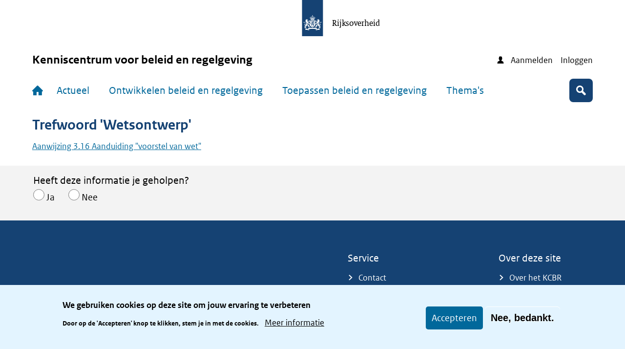

--- FILE ---
content_type: text/html; charset=UTF-8
request_url: https://www.kcbr.nl/trefwoorden/wetsontwerp
body_size: 6839
content:
<!DOCTYPE html>
<html lang="nl" dir="ltr">
  <head>
    <meta charset="utf-8" />
<link rel="canonical" href="https://www.kcbr.nl/trefwoorden/wetsontwerp" />
<meta name="theme-color" content="#01689b" />
<meta name="MobileOptimized" content="width" />
<meta name="HandheldFriendly" content="true" />
<meta name="viewport" content="width=device-width, initial-scale=1.0" />
<style>div#sliding-popup, div#sliding-popup .eu-cookie-withdraw-banner, .eu-cookie-withdraw-tab {background: #E3F4FF} div#sliding-popup.eu-cookie-withdraw-wrapper { background: transparent; } #sliding-popup h1, #sliding-popup h2, #sliding-popup h3, #sliding-popup p, #sliding-popup label, #sliding-popup div, .eu-cookie-compliance-more-button, .eu-cookie-compliance-secondary-button, .eu-cookie-withdraw-tab { color: #000;} .eu-cookie-withdraw-tab { border-color: #000;}</style>
<link rel="icon" href="/themes/custom/indicia_theme/favicon.ico" type="image/vnd.microsoft.icon" />

    <title>Wetsontwerp | Kenniscentrum voor beleid en regelgeving</title>
    <link rel="stylesheet" media="all" href="/sites/default/files/css/css_wvaT6ojKN8SKGv0cPG0e0qqG8KcRxRGQTyGSCpX2nlA.css?delta=0&amp;language=nl&amp;theme=indicia_theme&amp;include=eJxtyFkOwjAMRdENRfWSItd5LQY7rjIwrR7KNz_3SkeigUqbB9vCV34mOaFGczZ9I2FmibgpvvPDlKuA_mEu2HjaSFqLinIeFzhot1jZUn_1AaeVO9Jd8ej06-JRpuEDnd00Fg" />
<link rel="stylesheet" media="all" href="/sites/default/files/css/css_kRrEdErLXgSEKqcvrI_KElrSFVSKvcb863j3AM6su5c.css?delta=1&amp;language=nl&amp;theme=indicia_theme&amp;include=eJxtyFkOwjAMRdENRfWSItd5LQY7rjIwrR7KNz_3SkeigUqbB9vCV34mOaFGczZ9I2FmibgpvvPDlKuA_mEu2HjaSFqLinIeFzhot1jZUn_1AaeVO9Jd8ej06-JRpuEDnd00Fg" />

    
  </head>
  <body class="path-taxonomy" itemscope itemtype="http://schema.org/WebSite" id="body">
    <div class="metadata" itemprop="description">
      Base description which applies to whole site
    </div>
    <div id="cookie-compliance-holder"></div>
              <a href="#main-content" class="visually-hidden focusable skip-link">
        Overslaan en naar de inhoud gaan
      </a>
    
    <script type="text/javascript" data-source="piwik-pro" nonce="01ed089cefd98bb908e9fc33d35e624a7ff569d2f56acf3a48e060066be9040a">(function(window, document, dataLayerName, id) {window[dataLayerName]=window[dataLayerName]||[],window[dataLayerName].push({start:(new Date).getTime(),event:"stg.start"});var scripts=document.getElementsByTagName('script')[0],tags=document.createElement('script'); function stgCreateCookie(a,b,c){var d="";if(c){var e=new Date;e.setTime(e.getTime()+24*c*60*60*1e3),d="; expires="+e.toUTCString()}document.cookie=a+"="+b+d+"; path=/; Secure"} var isStgDebug=(window.location.href.match("stg_debug")||document.cookie.match("stg_debug"))&&!window.location.href.match("stg_disable_debug");stgCreateCookie("stg_debug",isStgDebug?1:"",isStgDebug?14:-1); var qP=[];dataLayerName!=="dataLayer"&&qP.push("data_layer_name="+dataLayerName),qP.push("use_secure_cookies"),isStgDebug&&qP.push("stg_debug");var qPString=qP.length>0?("?"+qP.join("&")):""; tags.async=!0,tags.src="https://koop.piwik.pro/containers//"+id+".js"+qPString,scripts.parentNode.insertBefore(tags,scripts); !function(a,n,i){a[n]=a[n]||{};for(var c=0;c<i.length;c++)!function(i){a[n][i]=a[n][i]||{},a[n][i].api=a[n][i].api||function(){var a=[].slice.call(arguments,0);"string"==typeof a[0]&&window[dataLayerName].push({event:n+"."+i+":"+a[0],parameters:[].slice.call(arguments,1)})}}(i[c])}(window,"ppms",["tm","cm"]);})(window, document, 'dataLayer', '40efc15e-5721-42f4-b3ea-3e7e42e43599');</script>
      <div class="dialog-off-canvas-main-canvas" data-off-canvas-main-canvas>
    <div class="layout-container">
  <header>
    <div class="container center">
      <a href="/" id="logo" itemprop="publisher" itemscope="" itemtype="http://schema.org/GovernmentOrganization">
        <img src="/themes/custom/indicia_theme/files/logo-rijksoverheid.svg" alt="Logo Rijksoverheid – Naar de homepage van kcbr.nl">
        <span itemprop="name">Rijksoverheid</span>
      </a>
    </div>
    <div class="title-bar-wrapper">
              <div class="container">
          <div class="title-bar">
                          <span class="title">Kenniscentrum voor beleid en regelgeving</span>
                        <ul class="user-menu">
              <li class="user-link">
                <span class="icon-icon_inloggen"></span>
                                  <a href="/user/register" class="login-btn">Aanmelden</a>
                              </li>
              <li class="user-link">
                                  <a href="/user/login" class="login-btn">Inloggen</a>
                              </li>
            </ul>
          </div>
        </div>
          </div>
    <div class="menu-bar-wrapper">
      <div class="menu-bar">
        <div class="container flex">
            <div class="region region-menubar">
    <nav role="navigation" aria-labelledby="block-hoofdnavigatie-menu" id="block-hoofdnavigatie" class="block block-menu navigation menu--main">
            
  <h2 class="visually-hidden" id="block-hoofdnavigatie-menu">Hoofdnavigatie</h2>
  

        <div id="mainMenu">
  <div class="home"><a href="/" aria-label="Home">
      <span class="home-text">
        <span class="icon-home"></span>
      </span>
    </a></div>

                  <ul class="mainMenuList mainMenuList--desktop">
                                                            <li class="has-sub-menu">
            <div class="link-wrapper">
              <a href="/actueel" data-drupal-link-system-path="node/14781">Actueel</a>
                              <button type="button" class="sub-menu-toggle" title="Open/sluit submenu van Actueel" aria-expanded="false"><span class="icon-arrow-up"></span></button>
                          </div>
                                        <ul class="mainMenuList mainMenuList--desktop">
                                      <li>
            <div class="link-wrapper">
              <a href="/actueel/nieuws" data-drupal-link-system-path="node/16158">Nieuws</a>
                          </div>
                      </li>
                                      <li>
            <div class="link-wrapper">
              <a href="/actueel/agenda" data-drupal-link-system-path="node/16157">Agenda</a>
                          </div>
                      </li>
                      </ul>
      
                      </li>
                                                            <li class="has-sub-menu">
            <div class="link-wrapper">
              <a href="/ontwikkelen-beleid-en-regelgeving" data-drupal-link-system-path="node/5309">Ontwikkelen beleid en regelgeving</a>
                              <button type="button" class="sub-menu-toggle" title="Open/sluit submenu van Ontwikkelen beleid en regelgeving" aria-expanded="false"><span class="icon-arrow-up"></span></button>
                          </div>
                                        <ul class="mainMenuList mainMenuList--desktop">
                                      <li>
            <div class="link-wrapper">
              <a href="/ontwikkelen-beleid-en-regelgeving/avg-proof-wetgeven" data-drupal-link-system-path="node/16227">AVG-proof wetgeven</a>
                          </div>
                      </li>
                                      <li>
            <div class="link-wrapper">
              <a href="/ontwikkelen-beleid-en-regelgeving/beleidskompas" data-drupal-link-system-path="node/15131">Beleidskompas</a>
                          </div>
                      </li>
                                      <li>
            <div class="link-wrapper">
              <a href="/ontwikkelen-beleid-en-regelgeving/policy-compass-english-beleidskompas" data-drupal-link-system-path="node/16142">Policy Compass (English Beleidskompas)</a>
                          </div>
                      </li>
                                      <li>
            <div class="link-wrapper">
              <a href="/ontwikkelen-beleid-en-regelgeving/partners-beleid" data-drupal-link-system-path="node/14971">Partners in beleid</a>
                          </div>
                      </li>
                                      <li>
            <div class="link-wrapper">
              <a href="/ontwikkelen-beleid-en-regelgeving/aanwijzingen-voor-de-regelgeving" data-drupal-link-system-path="node/12640">Aanwijzingen voor de regelgeving</a>
                          </div>
                      </li>
                                      <li>
            <div class="link-wrapper">
              <a href="/ontwikkelen-beleid-en-regelgeving/doenvermogentoets" data-drupal-link-system-path="node/16191">Doenvermogentoets</a>
                          </div>
                      </li>
                                      <li>
            <div class="link-wrapper">
              <a href="/ontwikkelen-beleid-en-regelgeving/draaiboek-voor-de-regelgeving" data-drupal-link-system-path="node/11174">Draaiboek voor de regelgeving</a>
                          </div>
                      </li>
                                      <li>
            <div class="link-wrapper">
              <a href="/ontwikkelen-beleid-en-regelgeving/handleiding-wetgeving-en-europa" data-drupal-link-system-path="node/13333">Handleiding Wetgeving en Europa</a>
                          </div>
                      </li>
                                      <li>
            <div class="link-wrapper">
              <a href="/ontwikkelen-beleid-en-regelgeving/schrijfwijzer-memorie-van-toelichting" data-drupal-link-system-path="node/12033">Schrijfwijzer memorie van toelichting</a>
                          </div>
                      </li>
                      </ul>
      
                      </li>
                                                            <li class="has-sub-menu">
            <div class="link-wrapper">
              <a href="/toepassen-beleid-en-regelgeving" data-drupal-link-system-path="node/14843">Toepassen beleid en regelgeving</a>
                              <button type="button" class="sub-menu-toggle" title="Open/sluit submenu van Toepassen beleid en regelgeving" aria-expanded="false"><span class="icon-arrow-up"></span></button>
                          </div>
                                        <ul class="mainMenuList mainMenuList--desktop">
                                      <li>
            <div class="link-wrapper">
              <a href="/toepassen-beleid-en-regelgeving/instrumenten-overheidsjuristen" data-drupal-link-system-path="node/11176">Instrumenten overheidsjuristen</a>
                          </div>
                      </li>
                      </ul>
      
                      </li>
                                                            <li class="has-sub-menu">
            <div class="link-wrapper">
              <a href="/themas" data-drupal-link-system-path="node/11872">Thema&#039;s</a>
                              <button type="button" class="sub-menu-toggle" title="Open/sluit submenu van Thema&#039;s" aria-expanded="false"><span class="icon-arrow-up"></span></button>
                          </div>
                                        <ul class="mainMenuList mainMenuList--desktop">
                                      <li>
            <div class="link-wrapper">
              <a href="/themas/themas-z" data-drupal-link-system-path="node/14789">Thema&#039;s A-Z</a>
                          </div>
                      </li>
                      </ul>
      
                      </li>
                          <li class="user-link">
                          <div class="link-wrapper">
                <a href="/user/register" class="login-btn">Aanmelden</a>
              </div>
                      </li>
          <li class="user-link">
                          <div class="link-wrapper">
                <a href="/user/login" class="login-btn">Inloggen</a>
              </div>
                      </li>
              </ul>
      
  
  <button class="searchToggle">
    <span class="visually-hidden">Zoek</span>
    <span class="icon-search"></span>
  </button>

  <button class="navbarToggler" aria-label="Open menu">
    <span class="text">Menu</span>
    <span class="bars">
        <span class="bar"></span>
        <span class="bar"></span>
        <span class="bar"></span>
      </span>
  </button>

      <ul class="mainMenuList mainMenuList--mobile">
                                                <li class="has-sub-menu">
          <div class="link-wrapper">
            <a href="/actueel" data-drupal-link-system-path="node/14781">Actueel</a>
                          <button type="button" class="sub-menu-toggle" title="Open/sluit submenu"><span class="icon-arrow-down"></span></button>
                      </div>
                                    <ul class="mainMenuList mainMenuList--desktop">
                                      <li>
            <div class="link-wrapper">
              <a href="/actueel/nieuws" data-drupal-link-system-path="node/16158">Nieuws</a>
                          </div>
                      </li>
                                      <li>
            <div class="link-wrapper">
              <a href="/actueel/agenda" data-drupal-link-system-path="node/16157">Agenda</a>
                          </div>
                      </li>
                      </ul>
      
                  </li>
                                                <li class="has-sub-menu">
          <div class="link-wrapper">
            <a href="/ontwikkelen-beleid-en-regelgeving" data-drupal-link-system-path="node/5309">Ontwikkelen beleid en regelgeving</a>
                          <button type="button" class="sub-menu-toggle" title="Open/sluit submenu"><span class="icon-arrow-down"></span></button>
                      </div>
                                    <ul class="mainMenuList mainMenuList--desktop">
                                      <li>
            <div class="link-wrapper">
              <a href="/ontwikkelen-beleid-en-regelgeving/avg-proof-wetgeven" data-drupal-link-system-path="node/16227">AVG-proof wetgeven</a>
                          </div>
                      </li>
                                      <li>
            <div class="link-wrapper">
              <a href="/ontwikkelen-beleid-en-regelgeving/beleidskompas" data-drupal-link-system-path="node/15131">Beleidskompas</a>
                          </div>
                      </li>
                                      <li>
            <div class="link-wrapper">
              <a href="/ontwikkelen-beleid-en-regelgeving/policy-compass-english-beleidskompas" data-drupal-link-system-path="node/16142">Policy Compass (English Beleidskompas)</a>
                          </div>
                      </li>
                                      <li>
            <div class="link-wrapper">
              <a href="/ontwikkelen-beleid-en-regelgeving/partners-beleid" data-drupal-link-system-path="node/14971">Partners in beleid</a>
                          </div>
                      </li>
                                      <li>
            <div class="link-wrapper">
              <a href="/ontwikkelen-beleid-en-regelgeving/aanwijzingen-voor-de-regelgeving" data-drupal-link-system-path="node/12640">Aanwijzingen voor de regelgeving</a>
                          </div>
                      </li>
                                      <li>
            <div class="link-wrapper">
              <a href="/ontwikkelen-beleid-en-regelgeving/doenvermogentoets" data-drupal-link-system-path="node/16191">Doenvermogentoets</a>
                          </div>
                      </li>
                                      <li>
            <div class="link-wrapper">
              <a href="/ontwikkelen-beleid-en-regelgeving/draaiboek-voor-de-regelgeving" data-drupal-link-system-path="node/11174">Draaiboek voor de regelgeving</a>
                          </div>
                      </li>
                                      <li>
            <div class="link-wrapper">
              <a href="/ontwikkelen-beleid-en-regelgeving/handleiding-wetgeving-en-europa" data-drupal-link-system-path="node/13333">Handleiding Wetgeving en Europa</a>
                          </div>
                      </li>
                                      <li>
            <div class="link-wrapper">
              <a href="/ontwikkelen-beleid-en-regelgeving/schrijfwijzer-memorie-van-toelichting" data-drupal-link-system-path="node/12033">Schrijfwijzer memorie van toelichting</a>
                          </div>
                      </li>
                      </ul>
      
                  </li>
                                                <li class="has-sub-menu">
          <div class="link-wrapper">
            <a href="/toepassen-beleid-en-regelgeving" data-drupal-link-system-path="node/14843">Toepassen beleid en regelgeving</a>
                          <button type="button" class="sub-menu-toggle" title="Open/sluit submenu"><span class="icon-arrow-down"></span></button>
                      </div>
                                    <ul class="mainMenuList mainMenuList--desktop">
                                      <li>
            <div class="link-wrapper">
              <a href="/toepassen-beleid-en-regelgeving/instrumenten-overheidsjuristen" data-drupal-link-system-path="node/11176">Instrumenten overheidsjuristen</a>
                          </div>
                      </li>
                      </ul>
      
                  </li>
                                                <li class="has-sub-menu">
          <div class="link-wrapper">
            <a href="/themas" data-drupal-link-system-path="node/11872">Thema&#039;s</a>
                          <button type="button" class="sub-menu-toggle" title="Open/sluit submenu"><span class="icon-arrow-down"></span></button>
                      </div>
                                    <ul class="mainMenuList mainMenuList--desktop">
                                      <li>
            <div class="link-wrapper">
              <a href="/themas/themas-z" data-drupal-link-system-path="node/14789">Thema&#039;s A-Z</a>
                          </div>
                      </li>
                      </ul>
      
                  </li>
                    <li class="user-link">
                      <div class="link-wrapper">
              <a href="/user/register" class="login-btn">Aanmelden</a>
            </div>
                  </li>
        <li class="user-link">
                      <div class="link-wrapper">
              <a href="/user/login" class="login-btn">Inloggen</a>
            </div>
                  </li>
          </ul>
  </div>

  </nav>

  </div>

          <div id="minfin-search" class="minfin-search">
            <div class="search-toggle" title="Toggle the searchbar">
              <div class="icon-search" tabindex="0"></div>
              <div class="icon-cross"></div>
            </div>
          </div>
        </div>
      </div>
    </div>
    <div id="submenu">
      <div class="container"></div>
    </div>
      <div class="region region-header">
    <div class="minfin-advanced-search-form block block-kcwj-search block-kcwj-advanced-search-block" id="block-kcwjadvancedsearch">
  
    
      <form action="/zoeken" method="get" id="minfin-advanced-search-form">
        <div class="advanced-search-container container js-form-wrapper form-wrapper">
          <div class="advanced-search-inner-wrapper js-form-wrapper form-wrapper">
            <div class="js-form-item form-item js-form-type-textfield form-type-textfield js-form-item-search-api-fulltext form-item-search-api-fulltext">
              <label for="edit-search-api-fulltext">Typ uw zoekterm</label>
              <input data-drupal-selector="edit-search-api-fulltext" type="text" id="edit-search-api-fulltext" name="search_api_fulltext" value="" size="60" maxlength="128" class="form-text">
            </div>
            <div class="form-item form-item-submit-wrapper js-form-wrapper form-wrapper">
              <input type="submit" id="search-submit" value="Zoek" class="button js-form-submit form-submit">
            </div>
          </div>
        </div>
      </form>
  </div>

  </div>

  </header>
  <main id="main" class="main-content">
          <div class="container">
              <div class="layout-banner">

        </div>
          
            </div>
    
    <div class="layout-content" id="main-content" tabindex="-1">
              <div class="container">
            <div class="region region-content-full-width">
    <div data-drupal-messages-fallback class="hidden"></div>

  </div>

          <div class="layout-wrapper">
            <div class="content-wrapper">
                                <div class="region region-content">
    <div id="block-primaireinhoudvandepagina" class="block block-system block-system-main-block">
  
    
      <div class="views-element-container"><div class="view view-kcwj-tag-content view-id-kcwj_tag_content view-display-id-page_tag js-view-dom-id-20cafd36adf3d8b9ccd7d35ffe48b68ae79ffc91837331a0c97684f141a4ddee">
  
    
      <div class="view-header">
      <h1>Trefwoord 'Wetsontwerp'</h1>
    </div>
      
      <div class="view-content">
          <div class="views-row"><div class="views-field views-field-title"><span class="field-content"><a href="/ontwikkelen-beleid-en-regelgeving/aanwijzingen-voor-de-regelgeving/hoofdstuk-3-aspecten-van-vormgeving-31-364/ss-31-algemene-terminologische-punten-31-322/aanwijzing-316-aanduiding-voorstel-van-wet" hreflang="nl">Aanwijzing 3.16 Aanduiding &quot;voorstel van wet&quot; </a></span></div><div class="views-field views-field-name"><span class="field-content"></span></div></div>

    </div>
  
          </div>
</div>

  </div>

  </div>

                          </div>
                          <div class="sidebar-right-wrapper">
                
              </div>
                      </div>
        </div>
          </div>  </main>
  <section id="modal">
    <div class="modal">
      <div class="close"><span class="icon-close-fullscreen"></span></div>
      <div id="modal-content"></div>
    </div>
  </section>

    <div class="region region-content-full-width-bottom">
    <div class="kcwj-feedback-form block block-kcwj-feedback block-kcwj-feedback-block" data-drupal-selector="kcwj-feedback-form" id="block-kcwjfeedback">
  
    
      <form action="/trefwoorden/wetsontwerp" method="post" id="kcwj-feedback-form" accept-charset="UTF-8">
  <div class="container js-form-wrapper form-wrapper" id="form-ajax-wrapper" data-drupal-selector="edit-wrapper"><fieldset data-drupal-selector="edit-question" id="edit-question--wrapper" class="fieldgroup form-composite js-form-item form-item js-form-wrapper form-wrapper">
      <legend>
    <span class="fieldset-legend">Heeft deze informatie je geholpen?</span>
  </legend>
  <div class="fieldset-wrapper">
                <div id="edit-question" class="form-radios"><div class="js-form-item form-item js-form-type-radio form-type-radio js-form-item-question form-item-question">
        <input data-drupal-selector="edit-question-1" type="radio" id="edit-question-1" name="question" value="1" class="form-radio" />

        <label for="edit-question-1" class="option">Ja</label>
      </div>
<div class="js-form-item form-item js-form-type-radio form-type-radio js-form-item-question form-item-question">
        <input data-drupal-selector="edit-question-0" type="radio" id="edit-question-0" name="question" value="0" class="form-radio" />

        <label for="edit-question-0" class="option">Nee</label>
      </div>
</div>

          </div>
</fieldset>
<div class="js-form-item form-item js-form-type-textarea form-type-textarea js-form-item-feedback form-item-feedback">
      <label for="edit-feedback">Graag horen we wat we kunnen verbeteren.</label>
        <div class="form-textarea-wrapper">
  <textarea data-drupal-selector="edit-feedback" data-drupal-states="{&quot;visible&quot;:[{&quot;:input[name=\u0022question\u0022]&quot;:{&quot;value&quot;:0}}]}" id="edit-feedback" name="feedback" rows="5" cols="60" class="form-textarea resize-vertical"></textarea>
</div>

        </div>
<input data-drupal-selector="edit-submit" type="submit" id="edit-submit" name="op" value="Versturen" class="button js-form-submit form-submit" data-drupal-states="{&quot;visible&quot;:[{&quot;:input[name=\u0022question\u0022]&quot;:{&quot;value&quot;:0}},{&quot;:input[name=\u0022question\u0022]&quot;:{&quot;value&quot;:1}}]}" />
</div>
<input autocomplete="off" data-drupal-selector="form-x4qvzwswy08h60p-q2zndp4ystfj1nu7ajsedifpqvi" type="hidden" name="form_build_id" value="form-x4QVzWSwY08h60p_q2ZNdp4ystfj1nu7ajSEdiFpQvI" />
<input data-drupal-selector="edit-kcwj-feedback-form" type="hidden" name="form_id" value="kcwj_feedback_form" />

</form>

  </div>

  </div>


  <footer id="footer" role="contentinfo">
    <div class="container">
      <div class="min-text">
      </div>
                <div class="region region-footer">
    <nav role="navigation" aria-labelledby="block-service-menu" id="block-service" class="block block-menu navigation menu--service">
      
  <h2 id="block-service-menu">Service</h2>
  

        
              <ul class="menu">
                    <li class="menu-item">
        <a href="/contact" data-drupal-link-system-path="node/1171">Contact</a>
              </li>
                <li class="menu-item">
        <a href="https://www.kcbr.nl/dag-van-het-beleid">Dag van het Beleid</a>
              </li>
                <li class="menu-item">
        <a href="/dag-van-de-wetgeving-0">Dag van de Wetgeving</a>
              </li>
                <li class="menu-item">
        <a href="https://www.kcbr.nl/nieuwsbrief">Nieuwsbrief</a>
              </li>
                <li class="menu-item">
        <a href="https://www.kcbr.nl/sitemap">Sitemap</a>
              </li>
                <li class="menu-item">
        <a href="/onderwerpen/trefwoorden-az" data-drupal-link-system-path="tags">Trefwoorden</a>
              </li>
                <li class="menu-item">
        <a href="/zetelverdeler" data-drupal-link-system-path="node/15923">Zetelverdeler</a>
              </li>
        </ul>
  


  </nav>
<nav role="navigation" aria-labelledby="block-overdezesite-menu" id="block-overdezesite" class="block block-menu navigation menu--about-this-site">
      
  <h2 id="block-overdezesite-menu">Over deze site</h2>
  

        
              <ul class="menu">
                    <li class="menu-item">
        <a href="/over-het-kcbr" data-drupal-link-system-path="node/5310">Over het KCBR</a>
              </li>
                <li class="menu-item">
        <a href="/privacy" data-drupal-link-system-path="node/1214">Privacy</a>
              </li>
                <li class="menu-item">
        <a href="/rijkshuisstijl" data-drupal-link-system-path="node/11636">Rijkshuisstijl</a>
              </li>
                <li class="menu-item">
        <a href="/toegang-site-openbaar" data-drupal-link-system-path="node/5311">Toegang site openbaar</a>
              </li>
                <li class="menu-item">
        <a href="/toegankelijkheid" data-drupal-link-system-path="node/14380">Toegankelijkheid</a>
              </li>
        </ul>
  


  </nav>

  </div>

          </div>
  </footer>
</div>
  </div>

    
    <script type="application/json" data-drupal-selector="drupal-settings-json">{"path":{"baseUrl":"\/","pathPrefix":"","currentPath":"taxonomy\/term\/963","currentPathIsAdmin":false,"isFront":false,"currentLanguage":"nl"},"pluralDelimiter":"\u0003","suppressDeprecationErrors":true,"ajaxPageState":{"libraries":"[base64]","theme":"indicia_theme","theme_token":null},"ajaxTrustedUrl":{"form_action_p_pvdeGsVG5zNF_XLGPTvYSKCf43t8qZYSwcfZl2uzM":true,"\/trefwoorden\/wetsontwerp?ajax_form=1":true},"pwa_service_worker":{"cache_version":"2.1.0-beta7-v6","installPath":"\/service-worker-data","scope":"\/zetelverdeler"},"eu_cookie_compliance":{"cookie_policy_version":"1.0.0","popup_enabled":true,"popup_agreed_enabled":false,"popup_hide_agreed":false,"popup_clicking_confirmation":false,"popup_scrolling_confirmation":false,"popup_html_info":"\u003Cdiv aria-labelledby=\u0022popup-text\u0022  class=\u0022eu-cookie-compliance-banner eu-cookie-compliance-banner-info eu-cookie-compliance-banner--opt-in\u0022\u003E\n  \u003Cdiv class=\u0022popup-content info eu-cookie-compliance-content\u0022\u003E\n        \u003Cdiv id=\u0022popup-text\u0022 class=\u0022eu-cookie-compliance-message\u0022 role=\u0022document\u0022\u003E\n      \u003Ch2\u003EWe gebruiken cookies op deze site om jouw ervaring te verbeteren\u003C\/h2\u003E\u003Cp\u003EDoor op de \u0027Accepteren\u0027\u0026nbsp;knop te klikken, stem je in met de cookies.\u003C\/p\u003E\n              \u003Cbutton type=\u0022button\u0022 class=\u0022find-more-button eu-cookie-compliance-more-button\u0022\u003EMeer informatie\u003C\/button\u003E\n          \u003C\/div\u003E\n\n    \n    \u003Cdiv id=\u0022popup-buttons\u0022 class=\u0022eu-cookie-compliance-buttons\u0022\u003E\n            \u003Cbutton type=\u0022button\u0022 class=\u0022agree-button eu-cookie-compliance-secondary-button\u0022\u003EAccepteren\u003C\/button\u003E\n              \u003Cbutton type=\u0022button\u0022 class=\u0022decline-button eu-cookie-compliance-default-button\u0022\u003ENee, bedankt.\u003C\/button\u003E\n          \u003C\/div\u003E\n  \u003C\/div\u003E\n\u003C\/div\u003E","use_mobile_message":false,"mobile_popup_html_info":"\u003Cdiv aria-labelledby=\u0022popup-text\u0022  class=\u0022eu-cookie-compliance-banner eu-cookie-compliance-banner-info eu-cookie-compliance-banner--opt-in\u0022\u003E\n  \u003Cdiv class=\u0022popup-content info eu-cookie-compliance-content\u0022\u003E\n        \u003Cdiv id=\u0022popup-text\u0022 class=\u0022eu-cookie-compliance-message\u0022 role=\u0022document\u0022\u003E\n      \n              \u003Cbutton type=\u0022button\u0022 class=\u0022find-more-button eu-cookie-compliance-more-button\u0022\u003EMeer informatie\u003C\/button\u003E\n          \u003C\/div\u003E\n\n    \n    \u003Cdiv id=\u0022popup-buttons\u0022 class=\u0022eu-cookie-compliance-buttons\u0022\u003E\n            \u003Cbutton type=\u0022button\u0022 class=\u0022agree-button eu-cookie-compliance-secondary-button\u0022\u003EAccepteren\u003C\/button\u003E\n              \u003Cbutton type=\u0022button\u0022 class=\u0022decline-button eu-cookie-compliance-default-button\u0022\u003ENee, bedankt.\u003C\/button\u003E\n          \u003C\/div\u003E\n  \u003C\/div\u003E\n\u003C\/div\u003E","mobile_breakpoint":768,"popup_html_agreed":false,"popup_use_bare_css":false,"popup_height":"auto","popup_width":"100%","popup_delay":1000,"popup_link":"\/privacy","popup_link_new_window":true,"popup_position":false,"fixed_top_position":true,"popup_language":"nl","store_consent":false,"better_support_for_screen_readers":false,"cookie_name":"","reload_page":false,"domain":"","domain_all_sites":false,"popup_eu_only":false,"popup_eu_only_js":false,"cookie_lifetime":100,"cookie_session":0,"set_cookie_session_zero_on_disagree":0,"disagree_do_not_show_popup":false,"method":"opt_in","automatic_cookies_removal":true,"allowed_cookies":"","withdraw_markup":"\u003Cbutton type=\u0022button\u0022 class=\u0022eu-cookie-withdraw-tab\u0022\u003EPrivacy-instellingen\u003C\/button\u003E\n\u003Cdiv aria-labelledby=\u0022popup-text\u0022 class=\u0022eu-cookie-withdraw-banner\u0022\u003E\n  \u003Cdiv class=\u0022popup-content info eu-cookie-compliance-content\u0022\u003E\n    \u003Cdiv id=\u0022popup-text\u0022 class=\u0022eu-cookie-compliance-message\u0022 role=\u0022document\u0022\u003E\n      \u003Ch2\u003EWe gebruiken cookies op deze site om jouw ervaring te verbeteren\u003C\/h2\u003E\u003Cp\u003EDoor op de \u0027Accepteren\u0027\u0026nbsp;knop te klikken, stem je in met de cookies.\u003C\/p\u003E\u003Cp\u003E\u0026nbsp;\u003C\/p\u003E\n    \u003C\/div\u003E\n    \u003Cdiv id=\u0022popup-buttons\u0022 class=\u0022eu-cookie-compliance-buttons\u0022\u003E\n      \u003Cbutton type=\u0022button\u0022 class=\u0022eu-cookie-withdraw-button \u0022\u003EWithdraw consent\u003C\/button\u003E\n    \u003C\/div\u003E\n  \u003C\/div\u003E\n\u003C\/div\u003E","withdraw_enabled":false,"reload_options":0,"reload_routes_list":"","withdraw_button_on_info_popup":false,"cookie_categories":[],"cookie_categories_details":[],"enable_save_preferences_button":true,"cookie_value_disagreed":"0","cookie_value_agreed_show_thank_you":"1","cookie_value_agreed":"2","containing_element":"#cookie-compliance-holder","settings_tab_enabled":false,"olivero_primary_button_classes":"","olivero_secondary_button_classes":"","close_button_action":"close_banner","open_by_default":true,"modules_allow_popup":true,"hide_the_banner":false,"geoip_match":true,"unverified_scripts":[]},"csp":{"nonce":"qLG1HZ9vK7x2bvU0rR5biQ"},"ajax":{"edit-submit":{"callback":[{},"ajaxCallback"],"event":"click","wrapper":"form-ajax-wrapper","progress":{"message":null},"url":"\/trefwoorden\/wetsontwerp?ajax_form=1","httpMethod":"POST","dialogType":"ajax","submit":{"_triggering_element_name":"op","_triggering_element_value":"Versturen"}}},"user":{"uid":0,"permissionsHash":"78a1d2ecaef9fc7e2832c25868a11b05a58fdd121979a2a6b8eb99864df92dde"}}</script>
<script src="/sites/default/files/js/js_zBioI5NzvAWYQarepq3Dm6PW1Sic087cQqnVgXmPFVs.js?scope=footer&amp;delta=0&amp;language=nl&amp;theme=indicia_theme&amp;include=eJxtylEOwjAMA9ALVeuRqpAZyJY1JW0Z3J5KQwgkvhy_mM0RZ--FdKKFHoG_gE2VSsUP1kYN9SDJDZ4HLrcOf05n8y2gJzZbBSO2okKZEf9hkDwLC6XapSGSj5O7O3L7vNoVG-JF7UQayj628Lsw0m6-wuO7Hu0FCvpQjg"></script>

    <div class="metadata">
      <link itemprop="url" href="https://www.kcbr.nl/trefwoorden/wetsontwerp"/>
      <a itemprop="license" rel="license" href="https://creativecommons.org/publicdomain/zero/1.0/deed.nl">Licence</a>
    </div>
  </body>
</html>


--- FILE ---
content_type: text/css
request_url: https://www.kcbr.nl/sites/default/files/css/css_kRrEdErLXgSEKqcvrI_KElrSFVSKvcb863j3AM6su5c.css?delta=1&language=nl&theme=indicia_theme&include=eJxtyFkOwjAMRdENRfWSItd5LQY7rjIwrR7KNz_3SkeigUqbB9vCV34mOaFGczZ9I2FmibgpvvPDlKuA_mEu2HjaSFqLinIeFzhot1jZUn_1AaeVO9Jd8ej06-JRpuEDnd00Fg
body_size: 20958
content:
/* @license GPL-2.0-or-later https://www.drupal.org/licensing/faq */
.select2-container{box-sizing:border-box;display:inline-block;margin:0;position:relative;vertical-align:middle}.select2-container .select2-selection--single{box-sizing:border-box;cursor:pointer;display:block;height:28px;user-select:none;-webkit-user-select:none}.select2-container .select2-selection--single .select2-selection__rendered{display:block;padding-left:8px;padding-right:20px;overflow:hidden;text-overflow:ellipsis;white-space:nowrap}.select2-container .select2-selection--single .select2-selection__clear{position:relative}.select2-container[dir="rtl"] .select2-selection--single .select2-selection__rendered{padding-right:8px;padding-left:20px}.select2-container .select2-selection--multiple{box-sizing:border-box;cursor:pointer;display:block;min-height:32px;user-select:none;-webkit-user-select:none}.select2-container .select2-selection--multiple .select2-selection__rendered{display:inline-block;overflow:hidden;padding-left:8px;text-overflow:ellipsis;white-space:nowrap}.select2-container .select2-search--inline{float:left}.select2-container .select2-search--inline .select2-search__field{box-sizing:border-box;border:none;font-size:100%;margin-top:5px;padding:0}.select2-container .select2-search--inline .select2-search__field::-webkit-search-cancel-button{-webkit-appearance:none}.select2-dropdown{background-color:white;border:1px solid #aaa;border-radius:4px;box-sizing:border-box;display:block;position:absolute;left:-100000px;width:100%;z-index:1051}.select2-results{display:block}.select2-results__options{list-style:none;margin:0;padding:0}.select2-results__option{padding:6px;user-select:none;-webkit-user-select:none}.select2-results__option[aria-selected]{cursor:pointer}.select2-container--open .select2-dropdown{left:0}.select2-container--open .select2-dropdown--above{border-bottom:none;border-bottom-left-radius:0;border-bottom-right-radius:0}.select2-container--open .select2-dropdown--below{border-top:none;border-top-left-radius:0;border-top-right-radius:0}.select2-search--dropdown{display:block;padding:4px}.select2-search--dropdown .select2-search__field{padding:4px;width:100%;box-sizing:border-box}.select2-search--dropdown .select2-search__field::-webkit-search-cancel-button{-webkit-appearance:none}.select2-search--dropdown.select2-search--hide{display:none}.select2-close-mask{border:0;margin:0;padding:0;display:block;position:fixed;left:0;top:0;min-height:100%;min-width:100%;height:auto;width:auto;opacity:0;z-index:99;background-color:#fff;filter:alpha(opacity=0)}.select2-hidden-accessible{border:0 !important;clip:rect(0 0 0 0) !important;-webkit-clip-path:inset(50%) !important;clip-path:inset(50%) !important;height:1px !important;overflow:hidden !important;padding:0 !important;position:absolute !important;width:1px !important;white-space:nowrap !important}.select2-container--default .select2-selection--single{background-color:#fff;border:1px solid #aaa;border-radius:4px}.select2-container--default .select2-selection--single .select2-selection__rendered{color:#444;line-height:28px}.select2-container--default .select2-selection--single .select2-selection__clear{cursor:pointer;float:right;font-weight:bold}.select2-container--default .select2-selection--single .select2-selection__placeholder{color:#999}.select2-container--default .select2-selection--single .select2-selection__arrow{height:26px;position:absolute;top:1px;right:1px;width:20px}.select2-container--default .select2-selection--single .select2-selection__arrow b{border-color:#888 transparent transparent transparent;border-style:solid;border-width:5px 4px 0 4px;height:0;left:50%;margin-left:-4px;margin-top:-2px;position:absolute;top:50%;width:0}.select2-container--default[dir="rtl"] .select2-selection--single .select2-selection__clear{float:left}.select2-container--default[dir="rtl"] .select2-selection--single .select2-selection__arrow{left:1px;right:auto}.select2-container--default.select2-container--disabled .select2-selection--single{background-color:#eee;cursor:default}.select2-container--default.select2-container--disabled .select2-selection--single .select2-selection__clear{display:none}.select2-container--default.select2-container--open .select2-selection--single .select2-selection__arrow b{border-color:transparent transparent #888 transparent;border-width:0 4px 5px 4px}.select2-container--default .select2-selection--multiple{background-color:white;border:1px solid #aaa;border-radius:4px;cursor:text}.select2-container--default .select2-selection--multiple .select2-selection__rendered{box-sizing:border-box;list-style:none;margin:0;padding:0 5px;width:100%}.select2-container--default .select2-selection--multiple .select2-selection__rendered li{list-style:none}.select2-container--default .select2-selection--multiple .select2-selection__clear{cursor:pointer;float:right;font-weight:bold;margin-top:5px;margin-right:10px;padding:1px}.select2-container--default .select2-selection--multiple .select2-selection__choice{background-color:#e4e4e4;border:1px solid #aaa;border-radius:4px;cursor:default;float:left;margin-right:5px;margin-top:5px;padding:0 5px}.select2-container--default .select2-selection--multiple .select2-selection__choice__remove{color:#999;cursor:pointer;display:inline-block;font-weight:bold;margin-right:2px}.select2-container--default .select2-selection--multiple .select2-selection__choice__remove:hover{color:#333}.select2-container--default[dir="rtl"] .select2-selection--multiple .select2-selection__choice,.select2-container--default[dir="rtl"] .select2-selection--multiple .select2-search--inline{float:right}.select2-container--default[dir="rtl"] .select2-selection--multiple .select2-selection__choice{margin-left:5px;margin-right:auto}.select2-container--default[dir="rtl"] .select2-selection--multiple .select2-selection__choice__remove{margin-left:2px;margin-right:auto}.select2-container--default.select2-container--focus .select2-selection--multiple{border:solid black 1px;outline:0}.select2-container--default.select2-container--disabled .select2-selection--multiple{background-color:#eee;cursor:default}.select2-container--default.select2-container--disabled .select2-selection__choice__remove{display:none}.select2-container--default.select2-container--open.select2-container--above .select2-selection--single,.select2-container--default.select2-container--open.select2-container--above .select2-selection--multiple{border-top-left-radius:0;border-top-right-radius:0}.select2-container--default.select2-container--open.select2-container--below .select2-selection--single,.select2-container--default.select2-container--open.select2-container--below .select2-selection--multiple{border-bottom-left-radius:0;border-bottom-right-radius:0}.select2-container--default .select2-search--dropdown .select2-search__field{border:1px solid #aaa}.select2-container--default .select2-search--inline .select2-search__field{background:transparent;border:none;outline:0;box-shadow:none;-webkit-appearance:textfield}.select2-container--default .select2-results>.select2-results__options{max-height:200px;overflow-y:auto}.select2-container--default .select2-results__option[role=group]{padding:0}.select2-container--default .select2-results__option[aria-disabled=true]{color:#999}.select2-container--default .select2-results__option[aria-selected=true]{background-color:#ddd}.select2-container--default .select2-results__option .select2-results__option{padding-left:1em}.select2-container--default .select2-results__option .select2-results__option .select2-results__group{padding-left:0}.select2-container--default .select2-results__option .select2-results__option .select2-results__option{margin-left:-1em;padding-left:2em}.select2-container--default .select2-results__option .select2-results__option .select2-results__option .select2-results__option{margin-left:-2em;padding-left:3em}.select2-container--default .select2-results__option .select2-results__option .select2-results__option .select2-results__option .select2-results__option{margin-left:-3em;padding-left:4em}.select2-container--default .select2-results__option .select2-results__option .select2-results__option .select2-results__option .select2-results__option .select2-results__option{margin-left:-4em;padding-left:5em}.select2-container--default .select2-results__option .select2-results__option .select2-results__option .select2-results__option .select2-results__option .select2-results__option .select2-results__option{margin-left:-5em;padding-left:6em}.select2-container--default .select2-results__option--highlighted[aria-selected]{background-color:#5897fb;color:white}.select2-container--default .select2-results__group{cursor:default;display:block;padding:6px}.select2-container--classic .select2-selection--single{background-color:#f7f7f7;border:1px solid #aaa;border-radius:4px;outline:0;background-image:-webkit-linear-gradient(top,#fff 50%,#eee 100%);background-image:-o-linear-gradient(top,#fff 50%,#eee 100%);background-image:linear-gradient(to bottom,#fff 50%,#eee 100%);background-repeat:repeat-x;filter:progid:DXImageTransform.Microsoft.gradient(startColorstr='#FFFFFFFF',endColorstr='#FFEEEEEE',GradientType=0)}.select2-container--classic .select2-selection--single:focus{border:1px solid #5897fb}.select2-container--classic .select2-selection--single .select2-selection__rendered{color:#444;line-height:28px}.select2-container--classic .select2-selection--single .select2-selection__clear{cursor:pointer;float:right;font-weight:bold;margin-right:10px}.select2-container--classic .select2-selection--single .select2-selection__placeholder{color:#999}.select2-container--classic .select2-selection--single .select2-selection__arrow{background-color:#ddd;border:none;border-left:1px solid #aaa;border-top-right-radius:4px;border-bottom-right-radius:4px;height:26px;position:absolute;top:1px;right:1px;width:20px;background-image:-webkit-linear-gradient(top,#eee 50%,#ccc 100%);background-image:-o-linear-gradient(top,#eee 50%,#ccc 100%);background-image:linear-gradient(to bottom,#eee 50%,#ccc 100%);background-repeat:repeat-x;filter:progid:DXImageTransform.Microsoft.gradient(startColorstr='#FFEEEEEE',endColorstr='#FFCCCCCC',GradientType=0)}.select2-container--classic .select2-selection--single .select2-selection__arrow b{border-color:#888 transparent transparent transparent;border-style:solid;border-width:5px 4px 0 4px;height:0;left:50%;margin-left:-4px;margin-top:-2px;position:absolute;top:50%;width:0}.select2-container--classic[dir="rtl"] .select2-selection--single .select2-selection__clear{float:left}.select2-container--classic[dir="rtl"] .select2-selection--single .select2-selection__arrow{border:none;border-right:1px solid #aaa;border-radius:0;border-top-left-radius:4px;border-bottom-left-radius:4px;left:1px;right:auto}.select2-container--classic.select2-container--open .select2-selection--single{border:1px solid #5897fb}.select2-container--classic.select2-container--open .select2-selection--single .select2-selection__arrow{background:transparent;border:none}.select2-container--classic.select2-container--open .select2-selection--single .select2-selection__arrow b{border-color:transparent transparent #888 transparent;border-width:0 4px 5px 4px}.select2-container--classic.select2-container--open.select2-container--above .select2-selection--single{border-top:none;border-top-left-radius:0;border-top-right-radius:0;background-image:-webkit-linear-gradient(top,#fff 0%,#eee 50%);background-image:-o-linear-gradient(top,#fff 0%,#eee 50%);background-image:linear-gradient(to bottom,#fff 0%,#eee 50%);background-repeat:repeat-x;filter:progid:DXImageTransform.Microsoft.gradient(startColorstr='#FFFFFFFF',endColorstr='#FFEEEEEE',GradientType=0)}.select2-container--classic.select2-container--open.select2-container--below .select2-selection--single{border-bottom:none;border-bottom-left-radius:0;border-bottom-right-radius:0;background-image:-webkit-linear-gradient(top,#eee 50%,#fff 100%);background-image:-o-linear-gradient(top,#eee 50%,#fff 100%);background-image:linear-gradient(to bottom,#eee 50%,#fff 100%);background-repeat:repeat-x;filter:progid:DXImageTransform.Microsoft.gradient(startColorstr='#FFEEEEEE',endColorstr='#FFFFFFFF',GradientType=0)}.select2-container--classic .select2-selection--multiple{background-color:white;border:1px solid #aaa;border-radius:4px;cursor:text;outline:0}.select2-container--classic .select2-selection--multiple:focus{border:1px solid #5897fb}.select2-container--classic .select2-selection--multiple .select2-selection__rendered{list-style:none;margin:0;padding:0 5px}.select2-container--classic .select2-selection--multiple .select2-selection__clear{display:none}.select2-container--classic .select2-selection--multiple .select2-selection__choice{background-color:#e4e4e4;border:1px solid #aaa;border-radius:4px;cursor:default;float:left;margin-right:5px;margin-top:5px;padding:0 5px}.select2-container--classic .select2-selection--multiple .select2-selection__choice__remove{color:#888;cursor:pointer;display:inline-block;font-weight:bold;margin-right:2px}.select2-container--classic .select2-selection--multiple .select2-selection__choice__remove:hover{color:#555}.select2-container--classic[dir="rtl"] .select2-selection--multiple .select2-selection__choice{float:right;margin-left:5px;margin-right:auto}.select2-container--classic[dir="rtl"] .select2-selection--multiple .select2-selection__choice__remove{margin-left:2px;margin-right:auto}.select2-container--classic.select2-container--open .select2-selection--multiple{border:1px solid #5897fb}.select2-container--classic.select2-container--open.select2-container--above .select2-selection--multiple{border-top:none;border-top-left-radius:0;border-top-right-radius:0}.select2-container--classic.select2-container--open.select2-container--below .select2-selection--multiple{border-bottom:none;border-bottom-left-radius:0;border-bottom-right-radius:0}.select2-container--classic .select2-search--dropdown .select2-search__field{border:1px solid #aaa;outline:0}.select2-container--classic .select2-search--inline .select2-search__field{outline:0;box-shadow:none}.select2-container--classic .select2-dropdown{background-color:#fff;border:1px solid transparent}.select2-container--classic .select2-dropdown--above{border-bottom:none}.select2-container--classic .select2-dropdown--below{border-top:none}.select2-container--classic .select2-results>.select2-results__options{max-height:200px;overflow-y:auto}.select2-container--classic .select2-results__option[role=group]{padding:0}.select2-container--classic .select2-results__option[aria-disabled=true]{color:grey}.select2-container--classic .select2-results__option--highlighted[aria-selected]{background-color:#3875d7;color:#fff}.select2-container--classic .select2-results__group{cursor:default;display:block;padding:6px}.select2-container--classic.select2-container--open .select2-dropdown{border-color:#5897fb}
.slick-slider{position:relative;display:block;box-sizing:border-box;-webkit-user-select:none;-moz-user-select:none;-ms-user-select:none;user-select:none;-webkit-touch-callout:none;-khtml-user-select:none;-ms-touch-action:pan-y;touch-action:pan-y;-webkit-tap-highlight-color:transparent;}.slick-list{position:relative;display:block;overflow:hidden;margin:0;padding:0;}.slick-list:focus{outline:none;}.slick-list.dragging{cursor:pointer;cursor:hand;}.slick-slider .slick-track,.slick-slider .slick-list{-webkit-transform:translate3d(0,0,0);-moz-transform:translate3d(0,0,0);-ms-transform:translate3d(0,0,0);-o-transform:translate3d(0,0,0);transform:translate3d(0,0,0);}.slick-track{position:relative;top:0;left:0;display:block;margin-left:auto;margin-right:auto;}.slick-track:before,.slick-track:after{display:table;content:'';}.slick-track:after{clear:both;}.slick-loading .slick-track{visibility:hidden;}.slick-slide{display:none;float:left;height:100%;min-height:1px;}[dir='rtl'] .slick-slide{float:right;}.slick-slide img{display:block;}.slick-slide.slick-loading img{display:none;}.slick-slide.dragging img{pointer-events:none;}.slick-initialized .slick-slide{display:block;}.slick-loading .slick-slide{visibility:hidden;}.slick-vertical .slick-slide{display:block;height:auto;border:1px solid transparent;}.slick-arrow.slick-hidden{display:none;}
.tippy-box[data-animation=fade][data-state=hidden]{opacity:0}[data-tippy-root]{max-width:calc(100vw - 10px)}.tippy-box{position:relative;background-color:#333;color:#fff;border-radius:4px;font-size:14px;line-height:1.4;white-space:normal;outline:0;transition-property:transform,visibility,opacity}.tippy-box[data-placement^=top]>.tippy-arrow{bottom:0}.tippy-box[data-placement^=top]>.tippy-arrow:before{bottom:-7px;left:0;border-width:8px 8px 0;border-top-color:initial;transform-origin:center top}.tippy-box[data-placement^=bottom]>.tippy-arrow{top:0}.tippy-box[data-placement^=bottom]>.tippy-arrow:before{top:-7px;left:0;border-width:0 8px 8px;border-bottom-color:initial;transform-origin:center bottom}.tippy-box[data-placement^=left]>.tippy-arrow{right:0}.tippy-box[data-placement^=left]>.tippy-arrow:before{border-width:8px 0 8px 8px;border-left-color:initial;right:-7px;transform-origin:center left}.tippy-box[data-placement^=right]>.tippy-arrow{left:0}.tippy-box[data-placement^=right]>.tippy-arrow:before{left:-7px;border-width:8px 8px 8px 0;border-right-color:initial;transform-origin:center right}.tippy-box[data-inertia][data-state=visible]{transition-timing-function:cubic-bezier(.54,1.5,.38,1.11)}.tippy-arrow{width:16px;height:16px;color:#333}.tippy-arrow:before{content:"";position:absolute;border-color:transparent;border-style:solid}.tippy-content{position:relative;padding:5px 9px;z-index:1}
.page-node-type-event h1.page-title,.page-node-type-event .block-page-title-block{margin-bottom:8px}.view-kcwj-events{margin-top:32px}.view-kcwj-events .views-unordered-list{padding-left:0}.view-kcwj-events .views-list-item{display:grid;margin-bottom:32px;grid-template-areas:"short-date title" "short-date keywords";grid-template-columns:auto 1fr;grid-template-rows:auto auto;grid-column-gap:28px;grid-row-gap:8px}.view-kcwj-events .views-field-nothing{grid-area:short-date}.view-kcwj-events .views-field-title{grid-area:title}@media (min-width:1024px){.view-kcwj-events .views-field-title{padding-top:1px}}.view-kcwj-events .views-field-title a{font-size:1.22rem;line-height:1.889rem;text-decoration:none;color:#01689b}@media (min-width:1024px){.view-kcwj-events .views-field-title a{font-size:1.55rem;line-height:1.611rem;color:#000}.view-kcwj-events .views-field-title a:before{margin-right:0;content:"";vertical-align:0}}.view-kcwj-events .views-field-field-keywords{grid-area:keywords}.view-kcwj-events .pager{margin-top:48px}.block-kcwj-book-navigation{display:flex;align-items:center;justify-content:flex-end;column-gap:.5rem;margin-bottom:.5rem}.block-kcwj-book-navigation .book-navigation__list{list-style:none;padding:0;margin:0;display:flex;gap:8px}.block-kcwj-book-navigation .book-navigation__list li:first-of-type:before{content:"‹ "}.block-kcwj-book-navigation .book-navigation__list li:last-of-type:after{content:" ›"}.block-kcwj-book-navigation .pager__link{text-transform:capitalize}#body .kcwj-homepage-quick-links-block{width:100%;padding:24px 32px;background:#e5f0f9}#body .kcwj-homepage-quick-links-block h2,#body .kcwj-homepage-quick-links-block .h2{font-size:1.55rem;font-weight:400;line-height:1.611rem;color:#000}#body .kcwj-homepage-quick-links-block .item-list ul{margin:0;padding-left:0;display:flex;gap:32px;flex-wrap:wrap}#body .kcwj-homepage-quick-links-block .item-list ul li:before{color:#fff;display:none}#body .kcwj-homepage-quick-links-block .item-list ul li:last-child{margin-bottom:0}#body .kcwj-homepage-quick-links-block .item-list ul li{flex:0;flex-basis:calc(25% - 24px)}#body .kcwj-homepage-quick-links-block .item-list ul li div a{display:flex;color:#000;font-size:1.1rem;text-decoration:underline;padding-right:8px}#body .kcwj-homepage-quick-links-block .item-list ul li div a:hover,#body .kcwj-homepage-quick-links-block .item-list ul li div a:focus{color:#000;padding-left:8px;padding-right:0}#body .kcwj-homepage-quick-links-block .item-list ul li div p{color:#000;font-size:.9rem}.block-views-blockkcwj-incoming-links-block-incoming-links{position:relative}.block-views-blockkcwj-incoming-links-block-incoming-links .tooltip-wrapper{font-size:0;position:absolute;top:2px;left:210px;display:block;width:24px;height:24px;color:#fff;background:#01689b}.block-views-blockkcwj-incoming-links-block-incoming-links .tooltip-wrapper:before{font-size:16px;font-weight:700;position:absolute;right:0;left:0;margin-right:auto;margin-left:auto;content:"i";text-align:center}@media (min-width:768px){.block-views-blockkcwj-incoming-links-block-incoming-links .tooltip-wrapper:before{font-size:18px}}.block-kcwj-general-menu-block ul.kcwj-menu{padding-left:0;list-style-type:none}.block-kcwj-general-menu-block ul.kcwj-menu a{font-size:.88rem;display:block;text-decoration:none;color:#000}.block-kcwj-general-menu-block ul.kcwj-menu a:hover,.block-kcwj-general-menu-block ul.kcwj-menu a:active,.block-kcwj-general-menu-block ul.kcwj-menu a:focus,.block-kcwj-general-menu-block ul.kcwj-menu a.is-active{color:#01689b;font-weight:700}.block-kcwj-general-menu-block ul.kcwj-menu>li{position:relative;margin-bottom:32px;padding:16px 20px;border:3px solid #C9C9C9}.block-kcwj-general-menu-block ul.kcwj-menu>li>a{font-size:1.22rem;display:block;padding-right:32px;text-decoration:none;color:#000}.block-kcwj-general-menu-block ul.kcwj-menu>li>a+.toggle-accordion+ul{margin-top:16px}.block-kcwj-general-menu-block ul.kcwj-menu>li>h2{margin-bottom:0;line-height:1}.block-kcwj-general-menu-block ul.kcwj-menu>li>h2 a{font-size:1.22rem}.block-kcwj-general-menu-block ul.kcwj-menu>li>h2+.item-list>ul{padding:0;margin-top:24px}.block-kcwj-general-menu-block ul.kcwj-menu>li>h2+.item-list>ul>li{border-top:1px dotted #C9C9C9}.block-kcwj-general-menu-block ul.kcwj-menu .item-list ul{list-style-type:none;padding-left:1rem}.block-kcwj-general-menu-block ul.kcwj-menu .item-list ul li{position:relative;margin-bottom:0}.block-kcwj-general-menu-block ul.kcwj-menu .item-list ul li:before{display:none}.block-kcwj-general-menu-block ul.kcwj-menu .item-list ul li a:before{display:none}.kcwj-feedback-form{background:#f3f3f3}.kcwj-feedback-form form{padding:20px 0}.kcwj-feedback-form form .form-item{margin-bottom:8px}.kcwj-feedback-form form fieldset.fieldgroup legend{font-size:1.22rem}.kcwj-feedback-form form fieldset.fieldgroup div.form-radios .form-item{margin:8px 24px 8px 0;display:inline-block}.kcwj-feedback-form form fieldset.fieldgroup div.form-radios .form-item input{display:inline-block;width:23px;height:23px}.kcwj-feedback-form form fieldset.fieldgroup div.form-radios .form-item label{display:inline-block;margin:0;font-size:20px;font-weight:400;line-height:23px}.kcwj-feedback-form form .sucess-message{font-size:1.22rem}.paragraph--type--countdown{position:relative}.paragraph--type--countdown .field--name-field-link a{position:absolute;width:100%;height:-webkit-fill-available;top:0;left:0;font-size:0}@media (min-width:768px){.paragraph--type--text-blocks .field__items{display:flex;flex-wrap:wrap;margin:0 -10px}}@media (min-width:1024px){.paragraph--type--text-blocks .field__items{flex-wrap:nowrap}}.paragraph--type--text-blocks .field__items>.field__item{margin-bottom:16px}@media (min-width:768px){.paragraph--type--text-blocks .field__items>.field__item{width:calc(50% - 20px);margin:0 10px 16px}}@media (min-width:1024px){.paragraph--type--text-blocks .field__items>.field__item{flex:1;width:auto;margin-bottom:0;max-width:calc(33.3333333333% - 20px)}}.paragraph--type--text-block{height:100%;padding:12px;border:1px solid #C9C9C9}.paragraph--type--text-block a.external-link:before{display:inline-block;text-decoration:none;font-family:minfin-icons!important;font-size:12px;margin-right:12px;content:"";color:#01689b}.paragraph--type--fluid-container-gray{position:relative;right:50%;left:50%;width:100vw;margin-right:-50vw;margin-left:-50vw;padding:60px 0;background-color:#f3f3f3}.paragraph--type--fluid-container-gray .container{padding:0 15px}@media (min-width:1024px){.paragraph--type--fluid-container-gray .container{padding:0}}.paragraph--type--fluid-container-gray .field__items{display:flex;flex-wrap:wrap}@media (min-width:768px){.paragraph--type--fluid-container-gray .field__items{margin:0 -10px}}.paragraph--type--fluid-container-gray .field__items>.field__item{width:100%;margin-bottom:16px}@media (min-width:768px){.paragraph--type--fluid-container-gray .field__items>.field__item{width:calc(50% - 20px);margin:0 10px 16px}}@media (min-width:1024px){.paragraph--type--fluid-container-gray .field__items>.field__item{flex:1;max-width:calc(25% - 10px);margin-bottom:0}}.paragraph--type--fluid-container-gray .paragraph--type--text-block{padding:0;border:0}.paragraph--type--featured{border-top:#C9C9C9 solid 1px;margin-bottom:30px}.paragraph--type--featured>.field--name-field-title{margin-top:16px;font-size:1.55rem;font-weight:700;line-height:1.278rem;margin-bottom:16px}.paragraph--type--featured .field--name-field-featured-item{display:flex;flex-direction:column;column-gap:15px}@media (min-width:768px){.paragraph--type--featured .field--name-field-featured-item{flex-direction:row}}.paragraph--type--featured .field--name-field-featured-item>.field__item{width:100%;margin-bottom:16px}.paragraph--type--featured .field--name-field-featured-item>.field__item:last-child{margin-bottom:0}@media (min-width:768px){.paragraph--type--featured .field--name-field-featured-item>.field__item{width:50%;margin-bottom:0}}@media (min-width:1024px){.paragraph--type--featured .field--name-field-featured-item>.field__item{width:33.3333333333%}}.paragraph--type--featured .field--name-field-featured-item>.field__item .field--name-field-link{margin-bottom:6px}.paragraph--type--featured .field--name-field-featured-item>.field__item .field--name-field-link a{font-size:1.5rem;line-height:31px;text-decoration:none}.paragraph--type--featured .field--name-field-featured-item>.field__item article{margin-bottom:15px}.paragraph--type--featured .field--name-field-featured-item>.field__item .field--name-field-content p{margin:0 0 8px}.paragraph--type--featured .field--name-field-featured-item>.field__item .field--name-field-content p:last-child{margin-bottom:0}.paragraph--type--featured .field--name-field-featured-item>.field__item .text-formatted h2,.paragraph--type--featured .field--name-field-featured-item>.field__item .text-formatted .h2{display:flex;align-items:center;line-height:1.278rem}.row{margin-bottom:60px}.row.colored{padding:60px 0}.row.gray{background:#f3f3f3}.row.blue{background:#f2f7fa}.field--name-field-paragraph .field__item.is-empty{display:none}.field--name-field-paragraph p:empty{display:none}.field--name-column .field__item{margin-bottom:20px}@media (min-width:768px){.field--name-column{display:flex;justify-content:space-between;margin-right:-15px;margin-left:-15px}.field--name-column .field__item{margin-bottom:0}.field--name-column>.field__item{flex-basis:0;flex-grow:1;margin:0 15px}}.field--name-column .field--name-column-title{font-size:26px;margin-bottom:10px;color:#01689b}.field--name-column .field--type-link .field__item{font-weight:700;position:relative;display:flex;align-items:baseline;margin-bottom:10px;color:#007bc7}.field--name-column .field--type-link .field__item:before{font-size:10px;font-weight:700;position:relative;top:-1px;margin-right:10px;content:""}.field--name-column .field--type-link .field__item:last-child{margin-bottom:0}.field--name-column .field--type-link .field__item a{text-decoration:none;color:#007bc7}.field--name-column .field--type-link .field__item a:hover,.field--name-column .field--type-link .field__item a:focus,.field--name-column .field--type-link .field__item a:active{text-decoration:underline;color:#154273}.field--name-column .linkblock{display:block;margin-bottom:30px;text-decoration:none;color:#000}.field--name-column .linkblock h3,.field--name-column .linkblock .node__content h6,.node__content .field--name-column .linkblock h6,.field--name-column .linkblock .node__content .h6,.node__content .field--name-column .linkblock .h6,.field--name-column .linkblock .node__content h5,.node__content .field--name-column .linkblock h5,.field--name-column .linkblock .node__content .h5,.node__content .field--name-column .linkblock .h5,.field--name-column .linkblock .node__content h4,.node__content .field--name-column .linkblock h4,.field--name-column .linkblock .node__content .h4,.node__content .field--name-column .linkblock .h4{color:#01689b}.field--name-column .linkblock .field--name-image{display:none}@media (min-width:768px){.field--name-column .linkblock{margin-bottom:0}.field--name-column .linkblock .text{overflow:hidden;height:140px;margin-bottom:20px}.field--name-column .linkblock .field--name-image{display:block}}.field--name-column a.linkblock:hover h3,.field--name-column a.linkblock:hover .node__content h6,.node__content .field--name-column a.linkblock:hover h6,.field--name-column a.linkblock:hover .node__content .h6,.node__content .field--name-column a.linkblock:hover .h6,.field--name-column a.linkblock:hover .node__content h5,.node__content .field--name-column a.linkblock:hover h5,.field--name-column a.linkblock:hover .node__content .h5,.node__content .field--name-column a.linkblock:hover .h5,.field--name-column a.linkblock:hover .node__content h4,.node__content .field--name-column a.linkblock:hover h4,.field--name-column a.linkblock:hover .node__content .h4,.node__content .field--name-column a.linkblock:hover .h4,.field--name-column a.linkblock:focus h3,.field--name-column a.linkblock:focus .node__content h6,.node__content .field--name-column a.linkblock:focus h6,.field--name-column a.linkblock:focus .node__content .h6,.node__content .field--name-column a.linkblock:focus .h6,.field--name-column a.linkblock:focus .node__content h5,.node__content .field--name-column a.linkblock:focus h5,.field--name-column a.linkblock:focus .node__content .h5,.node__content .field--name-column a.linkblock:focus .h5,.field--name-column a.linkblock:focus .node__content h4,.node__content .field--name-column a.linkblock:focus h4,.field--name-column a.linkblock:focus .node__content .h4,.node__content .field--name-column a.linkblock:focus .h4,.field--name-column a.linkblock:active h3,.field--name-column a.linkblock:active .node__content h6,.node__content .field--name-column a.linkblock:active h6,.field--name-column a.linkblock:active .node__content .h6,.node__content .field--name-column a.linkblock:active .h6,.field--name-column a.linkblock:active .node__content h5,.node__content .field--name-column a.linkblock:active h5,.field--name-column a.linkblock:active .node__content .h5,.node__content .field--name-column a.linkblock:active .h5,.field--name-column a.linkblock:active .node__content h4,.node__content .field--name-column a.linkblock:active h4,.field--name-column a.linkblock:active .node__content .h4,.node__content .field--name-column a.linkblock:active .h4{text-decoration:underline}.field--name-column a.linkblock:hover img,.field--name-column a.linkblock:focus img,.field--name-column a.linkblock:active img{opacity:.9}.field--name-column .paragraph--type--blue-link-block{width:100%;padding:15px;word-break:break-all;background-color:#e5f0f9}.field--name-column .paragraph--type--blue-link-block .field--name-blue-link-block-link{position:relative}.field--name-column .paragraph--type--blue-link-block .field--name-blue-link-block-link a{font-weight:700;display:block;padding:0 65px 25px 0}.field--name-column .paragraph--type--blue-link-block .field--name-blue-link-block-link a:before{font-family:minfin-icons;position:absolute;right:0;bottom:0;display:block;margin-left:10px;content:""}.field--name-column .paragraph--type--blue-link-block .field--name-blue-link-block-subtitle{font-size:80%;font-weight:400}.field--name-column .paragraph--type--intro-text p{font-size:22px}.field--name-column .paragraph--type--teaser-block .teaser-block{margin-bottom:32px}.field--name-column .paragraph--type--teaser-block .teaser-block a{font-weight:700;display:flex;flex-direction:column;justify-content:space-between;min-height:146px;padding:24px 32px;text-decoration:none;color:#01689b;background-color:#e5f0f9}.field--name-column .paragraph--type--teaser-block .teaser-block span.icon-arrow-down{font-size:36px;display:block;width:100%;margin-top:8px;text-align:right}.field--name-column .paragraph--type--teaser-block .teaser-block span.icon-arrow-down:before{display:inline-block;transform:rotate(-90deg)}.field--name-column .paragraph--type--teaser-block>.field{margin-bottom:32px}.field--name-column .paragraph--type--teaser-block .field{font-size:18px}.field--name-column .paragraph--type--teaser-block .field--name-field-title{font-size:24px;max-width:100%}@media (min-width:1200px){.field--name-column .paragraph--type--teaser-block .field--name-field-title{max-width:80%}}.field--name-column .paragraph--type--teaser-block .field--type-link a{font-weight:400}.field--name-column .paragraph--type--related-information{max-width:380px;margin:0 auto}@media (min-width:768px){.field--name-column .paragraph--type--related-information{max-width:750px}}@media (min-width:1024px){.field--name-column .paragraph--type--related-information{max-width:685px}}@media (min-width:1200px){.field--name-column .paragraph--type--related-information{max-width:785px}}.field--name-column .paragraph--type--related-information .field--name-link-lists{display:block;width:100%}.field--name-column .paragraph--type--related-information .field--name-link-lists>.field__item{margin-bottom:12px}.field--name-column .paragraph--type--related-information .field--name-link-list-title{font-size:18px;font-weight:700;margin-bottom:8px}.field--name-column .paragraph--type--related-information .field--type-link>.field__item{margin-bottom:8px}.field--name-column .paragraph--type--related-information a{font-weight:400}.field--name-field-paragraph>.field__item{margin-bottom:30px}.paragraph--type--text{margin-bottom:30px;width:100%}.paragraph--type--button-bar .field--name-field-button-bar{display:flex;gap:32px;align-items:stretch;flex-wrap:wrap}.paragraph--type--button-bar .field--name-field-button-bar>.field__item{flex:0 100%}@media (min-width:768px){.paragraph--type--button-bar .field--name-field-button-bar>.field__item{flex:0 calc(50% - 16px)}}.paragraph--type--button-bar .field--name-field-button-bar>.field__item .paragraph,.paragraph--type--button-bar .field--name-field-button-bar>.field__item .paragraph-inner{height:100%}.paragraph--type--button .paragraph-inner{text-align:center;padding:32px;display:flex;flex-direction:column;justify-content:center;height:100%}.paragraph--type--button .paragraph-inner--background--light-orange{background:#fff0d1}.paragraph--type--button .paragraph-inner--background--orange{background:#ecaf3c}.paragraph--type--button .paragraph-inner--background--light-blue{background:#7dbed4}.paragraph--type--button .paragraph-inner--background--blue{background:#2672ac}.paragraph--type--button .paragraph-inner--background--dark-blue{background:#2f224e}.paragraph--type--button .paragraph-inner--background--white{background:#fff}.paragraph--type--button .paragraph-inner--background--gray{background:#f3f3f3}.paragraph--type--button .paragraph-inner h3,.paragraph--type--button .paragraph-inner .node__content h6,.node__content .paragraph--type--button .paragraph-inner h6,.paragraph--type--button .paragraph-inner .node__content .h6,.node__content .paragraph--type--button .paragraph-inner .h6,.paragraph--type--button .paragraph-inner .node__content h5,.node__content .paragraph--type--button .paragraph-inner h5,.paragraph--type--button .paragraph-inner .node__content .h5,.node__content .paragraph--type--button .paragraph-inner .h5,.paragraph--type--button .paragraph-inner .node__content h4,.node__content .paragraph--type--button .paragraph-inner h4,.paragraph--type--button .paragraph-inner .node__content .h4,.node__content .paragraph--type--button .paragraph-inner .h4{margin-top:0}.paragraph--type--button .paragraph-inner .field--name-field-content{margin-bottom:auto}.paragraph--type--button .paragraph-inner .field--name-field-content p{margin-bottom:32px}.paragraph--type--button .button--background--light-orange{background:#fff0d1}.paragraph--type--button .button--background--light-orange:hover{background:#ffd785}.paragraph--type--button .button--background--orange{background:#ecaf3c}.paragraph--type--button .button--background--orange:hover{background:#c88913}.paragraph--type--button .button--background--light-blue{background:#7dbed4}.paragraph--type--button .button--background--light-blue:hover{background:#44a1c1}.paragraph--type--button .button--background--blue{background:#2672ac}.paragraph--type--button .button--background--blue:hover{background:#18486d}.paragraph--type--button .button--background--dark-blue{background:#2f224e}.paragraph--type--button .button--background--dark-blue:hover{background:#0f0b19}.paragraph--type--button .button--background--white{background:#fff}.paragraph--type--button .button--background--white:hover,.paragraph--type--button .button--background--gray{background:#f3f3f3}.paragraph--type--button .button--background--gray:hover{background:#e6e6e6}.paragraph--type--button .button--text--white{color:#fff}.paragraph--type--button .button--text--white:hover,.paragraph--type--button .button--text--white:focus,.paragraph--type--button .button--text--white:active{color:#fff}.paragraph--type--button .button--text--black{color:#000}.paragraph--type--button .button--text--black:hover,.paragraph--type--button .button--text--black:focus,.paragraph--type--button .button--text--black:active{color:#000}.dropdowns .select2{margin-bottom:16px}.dropdowns .dropdown-item{display:none;padding:24px 32px}.dropdowns .dropdown-item--background--light-orange{background:#fff0d1}.dropdowns .dropdown-item--background--orange{background:#ecaf3c}.dropdowns .dropdown-item--background--light-blue{background:#7dbed4}.dropdowns .dropdown-item--background--blue{background:#2672ac}.dropdowns .dropdown-item--background--dark-blue{background:#2f224e}.dropdowns .dropdown-item--background--white{background:#fff}.dropdowns .dropdown-item--background--gray{background:#f3f3f3}.paragraph--type--kader .paragraph-inner{padding:24px 32px}.paragraph--type--kader .paragraph-inner--background--light-orange{background:#fff0d1}.paragraph--type--kader .paragraph-inner--background--orange{background:#ecaf3c}.paragraph--type--kader .paragraph-inner--background--light-blue{background:#7dbed4}.paragraph--type--kader .paragraph-inner--background--blue{background:#2672ac}.paragraph--type--kader .paragraph-inner--background--dark-blue{background:#2f224e}.paragraph--type--kader .paragraph-inner--background--white{background:#fff}.paragraph--type--kader .paragraph-inner--background--gray{background:#f3f3f3}.paragraph--type--kader .paragraph-inner .title{display:inline-block;padding:8px;margin-top:0;margin-bottom:16px}.paragraph--type--kader .paragraph-inner .title--text--white{color:#fff}.paragraph--type--kader .paragraph-inner .title--background--light-orange{background:#fff0d1}.paragraph--type--kader .paragraph-inner .title--background--orange{background:#ecaf3c}.paragraph--type--kader .paragraph-inner .title--background--light-blue{background:#7dbed4}.paragraph--type--kader .paragraph-inner .title--background--blue{background:#2672ac}.paragraph--type--kader .paragraph-inner .title--background--dark-blue{background:#2f224e}.paragraph--type--kader .paragraph-inner .title--background--white{background:#fff}.paragraph--type--kader .paragraph-inner .title--background--gray{background:#f3f3f3}.paragraph--type--kader .paragraph-inner .text-formatted{margin-bottom:32px}.paragraph--type--kader .paragraph-inner .button--background--light-orange{background:#fff0d1}.paragraph--type--kader .paragraph-inner .button--background--light-orange:hover{background:#ffd785}.paragraph--type--kader .paragraph-inner .button--background--orange{background:#ecaf3c}.paragraph--type--kader .paragraph-inner .button--background--orange:hover{background:#c88913}.paragraph--type--kader .paragraph-inner .button--background--light-blue{background:#7dbed4}.paragraph--type--kader .paragraph-inner .button--background--light-blue:hover{background:#44a1c1}.paragraph--type--kader .paragraph-inner .button--background--blue{background:#2672ac}.paragraph--type--kader .paragraph-inner .button--background--blue:hover{background:#18486d}.paragraph--type--kader .paragraph-inner .button--background--dark-blue{background:#2f224e}.paragraph--type--kader .paragraph-inner .button--background--dark-blue:hover{background:#0f0b19}.paragraph--type--kader .paragraph-inner .button--background--white{background:#fff}.paragraph--type--kader .paragraph-inner .button--background--white:hover,.paragraph--type--kader .paragraph-inner .button--background--gray{background:#f3f3f3}.paragraph--type--kader .paragraph-inner .button--background--gray:hover{background:#e6e6e6}.paragraph--type--kader .paragraph-inner .button--text--white{color:#fff}.paragraph--type--kader .paragraph-inner .button--text--white:hover,.paragraph--type--kader .paragraph-inner .button--text--white:focus,.paragraph--type--kader .paragraph-inner .button--text--white:active{color:#fff}.paragraph--type--kader .paragraph-inner .button--text--black{color:#000}.paragraph--type--kader .paragraph-inner .button--text--black:hover,.paragraph--type--kader .paragraph-inner .button--text--black:focus,.paragraph--type--kader .paragraph-inner .button--text--black:active{color:#000}.path-frontpage .node--type-page .field--name-content .field__item:last-child .row:last-child{margin-bottom:0}.minfin-toc{margin-bottom:60px}.minfin-toc ul{padding:0 0 0 15px;list-style:none}.minfin-toc>ul{padding:0}.minfin-toc>ul+ul{padding-top:30px}.minfin-toc a{font-weight:700;display:block;width:100%;text-decoration:none}.minfin-toc a:hover,.minfin-toc a:focus,.minfin-toc a:active{width:calc(100% + 5px);padding-left:5px;text-decoration:underline}#budget-table{display:flex;flex-wrap:wrap;margin:0 -15px}#budget-table a{font-size:20px;font-weight:700;width:calc(33.3333333333% - 30px);margin:15px;text-align:center}#budget-tables{margin-bottom:60px}#budget-tables>a{display:inline-block;margin-top:15px;text-decoration:none}#budget-tables>a:before{font-family:minfin-icons!important;margin-right:5px;content:"";vertical-align:-2px}#block-customprintlinks a{font-size:.88rem;line-height:1.278rem;margin-bottom:16px;margin-right:8px}#block-customprintlinks a:last-child{margin-bottom:0}#block-customprintlinks a.print__link--pdf,#block-customprintlinks a.print-bulk__link--pdf{display:inline-flex;align-items:center}#block-customprintlinks a.print__link--pdf:before,#block-customprintlinks a.print-bulk__link--pdf:before{font-family:minfin-icons!important;font-size:24px;font-weight:400;font-style:normal;font-variant:normal;line-height:1;display:inline-block;margin-right:10px;content:"";text-decoration:none;text-transform:none;color:#000;speak:never;-webkit-font-smoothing:antialiased;-moz-osx-font-smoothing:grayscale}.block-jquery-countdown-timer .digit.static{font-size:1.55rem;color:#01689b;background:#cce0f1;box-shadow:none;background-image:linear-gradient(to bottom,#eef7fb 50%,#ddeff8 50%)}.block-jquery-countdown-timer .countDiv{height:54px}.block-jquery-countdown-timer .countDiv:before,.block-jquery-countdown-timer .countDiv:after{box-shadow:none;width:3px;height:3px}.block-jquery-countdown-timer #jquery-countdown-timer-note{color:#999;font-size:.78rem;line-height:1.278rem}.block-banner{position:relative}.minfin-banner{position:relative;display:block;width:100%;height:14vw;min-height:250px;margin-bottom:-60px;background-repeat:no-repeat;background-position:center;background-size:cover}@media (min-width:1024px){.minfin-banner{display:block}}.banner-content{position:relative;top:50px;padding:20px;color:#231f20;background-color:#e5f0f9}@media (min-width:768px){.banner-content{width:90%}}.banner-content .form-item{margin-bottom:0}@media (min-width:768px){.banner-content{width:50%;margin:0;padding:30px}}@media (min-width:1024px){.banner-content{width:40vw}}@media (min-width:1200px){.banner-content{width:30vw}}.banner-content .banner-title{position:relative;z-index:2}.banner-content .banner-title h3,.banner-content .banner-title .node__content h6,.node__content .banner-content .banner-title h6,.banner-content .banner-title .node__content .h6,.node__content .banner-content .banner-title .h6,.banner-content .banner-title .node__content h5,.node__content .banner-content .banner-title h5,.banner-content .banner-title .node__content .h5,.node__content .banner-content .banner-title .h5,.banner-content .banner-title .node__content h4,.node__content .banner-content .banner-title h4,.banner-content .banner-title .node__content .h4,.node__content .banner-content .banner-title .h4{margin-bottom:10px}.banner-content .banner-body{position:relative;z-index:2}.banner-content .banner-body p{font-size:16px;line-height:1.6;text-shadow:1px 1px 4px #5a5a5a}.menu-bar-wrapper{position:relative}.menu-bar-wrapper .container{position:static}ul.accordion-link-list{padding-left:0;list-style-type:none}ul.accordion-link-list>li{position:relative;margin-bottom:32px;padding:16px 20px;border:3px solid #C9C9C9}ul.accordion-link-list>li>a{font-size:1.22rem;display:block;padding-right:32px;text-decoration:none;color:#000}ul.accordion-link-list>li>a+ul{margin-top:24px}ul.accordion-link-list>li>a+.toggle-accordion+ul{margin-top:24px}ul.accordion-link-list>li .toggle-accordion{position:absolute;top:18px;right:20px;cursor:pointer;transition:all .3s;transform:rotate(180deg)}ul.accordion-link-list>li .toggle-accordion.active{transform:rotate(0)}ul.accordion-link-list ul{padding-left:20px;list-style-type:none}ul.accordion-link-list ul li{position:relative;margin-bottom:0}ul.accordion-link-list ul .toggle-sub-menu{position:absolute;font-size:12px;top:5px;cursor:pointer;transition:all .3s}ul.accordion-link-list ul .toggle-sub-menu+a{transition:all 0s;padding-left:20px}ul.accordion-link-list ul .toggle-sub-menu.active{transform:rotate(90deg)}ul.accordion-link-list ul a{font-size:.88rem;display:block;text-decoration:none;color:#000}ul.accordion-link-list ul a:hover,ul.accordion-link-list ul a:active,ul.accordion-link-list ul a:focus,ul.accordion-link-list ul a.is-active{color:#01689b;font-weight:700}ul.accordion-link-list ul.menu-level-1{padding-left:0}ul.accordion-link-list ul.menu-level-1>li{border-top:1px dotted #CCCCCC}ul.accordion-link-list ul.menu-level-1>li:last-child{border-bottom:1px dotted #CCCCCC}.search-by-number .accordion-header .toggle-accordion{display:none}.search-by-number .accordion-content{display:flex;justify-content:space-between}.search-by-number .form-item,.search-by-number .form-item input{width:100%;margin-bottom:0}.search-by-number .form-actions{margin-left:12px}.search-by-number .form-actions .form-submit{min-height:43px}.block-rijksfinancien-visualisaties .row{margin-bottom:0}.block-rijksfinancien-visualisaties a:after{display:none}.block-rijksfinancien-visualisaties .btn{border-radius:3px;background:#01689b;color:#fff;font-weight:400;text-decoration:none}.block-rijksfinancien-visualisaties .btn .active{background:#154273}.block-rijksfinancien-visualisaties .btn:hover,.block-rijksfinancien-visualisaties .btn:focus,.block-rijksfinancien-visualisaties .btn:active{background:#154273}@media print{@page{margin:1.5cm 0}header{margin:10px 0}.container{padding:0}#mainMenu{padding:0 5px}.layout-container,.menu-bar{display:block!important}#logo,#userMenu,.searchToggle,.navbarToggler,#block-minfinvisualblock,#block-minfinbudgetblock,#footer,.page-actions,.table-header{display:none!important}}.block-views-blockkcwj-incoming-links-block-incoming-links .views-row{margin-bottom:4px}.block-views-blockkcwj-incoming-links-block-incoming-links .views-row a{display:block;position:relative;padding-left:24px}.block-views-blockkcwj-incoming-links-block-incoming-links .views-row a:before{position:absolute;top:2px;left:0;font-family:minfin-icons!important;font-size:14px;font-weight:400;font-style:normal;font-variant:normal;line-height:1;display:inline-block;margin-right:16px;content:"";transform:rotate(90deg);text-decoration:none;text-transform:none;speak:never;-webkit-font-smoothing:antialiased;-moz-osx-font-smoothing:grayscale}@media (min-width:1024px){.block-views-blockkcwj-incoming-links-block-incoming-links .views-row a:before{top:4px}}.pager ul{display:flex;padding:0;list-style-type:none;border-top:4px solid #01689B}.pager ul li{display:inline-flex;align-items:center;flex:1;justify-content:center;margin:0;padding:8px}@media all and (min-width:420px){.pager ul li{padding:10px}}@media (min-width:768px){.pager ul li{flex:inherit;min-width:47px;min-height:47px;padding:12px}}.pager ul li a{font-weight:400;text-decoration:none}.pager ul li.is-active{background:#01689b}.pager ul li.is-active a{font-weight:700;color:#fff}@media (min-width:1024px){.pager ul li{font-size:1.22rem}}.pager .pager__item a .desktop{display:none}.pager .pager__item a .mobile{display:block}@media (min-width:768px){.pager .pager__item a .desktop{display:block}.pager .pager__item a .mobile{display:none}}.title-bar-wrapper{padding:4px 0}.title-bar-wrapper .title-bar{display:flex;align-items:center;justify-content:space-between}.title-bar-wrapper .title{font-size:18px;font-weight:700;line-height:1.611rem;margin:0}@media (min-width:768px){.title-bar-wrapper .title{font-size:1.389rem}}.title-bar-wrapper ul.user-menu{display:none}@media (min-width:768px){.title-bar-wrapper ul.user-menu{display:flex}}@keyframes slideTop{to{top:0}}header{margin-bottom:0}header #logo{position:relative;display:inline-flex;align-items:center;justify-content:center;margin:-1px auto 10px;transition:.5s;text-decoration:none}@media (min-width:768px){header #logo{margin-bottom:23px}}@media (min-width:1024px){header #logo{margin-bottom:25px}}header #logo img{display:block;width:40px;height:50px}@media (min-width:768px){header #logo img{width:45px;height:67px}}@media (min-width:1024px){header #logo img{width:50px;height:75px}}header #logo span{font-family:rijksoverheid-serif,Verdana,Arial,sans-serif;position:absolute;left:60px;display:none;margin-top:10px;white-space:nowrap;color:#000}@media (min-width:768px){header #logo span{display:block}}@media (min-width:1024px){header #logo span{left:65px}}header #logo:hover,header #logo:focus,header #logo:active{opacity:.9}header .region-header{flex-grow:1}header .region-menubar{display:flex;align-items:center;flex-wrap:wrap;min-height:75px;padding:16px 0}@media (min-width:1024px){header .region-menubar{padding:0}}header .menu-bar{transition:none}header .menu-bar.fixed{position:fixed;z-index:20;width:100%;animation:slideTop .2s normal linear forwards;background:#fff;box-shadow:0 2px 4px #0000001a}.field--name-field-attachment{padding-top:15px}.dialog-off-canvas-main-canvas{width:100%}.dialog-off-canvas-main-canvas nav.tabs ul{font-size:0;margin:0;padding:0}.dialog-off-canvas-main-canvas nav.tabs ul li{font-size:0;display:inline-block;margin-right:15px}.dialog-off-canvas-main-canvas nav.tabs ul li a{font-size:18px;display:inline-block;padding:10px 15px;text-decoration:none;color:#fff;background:#154273;border-radius:5px}.dialog-off-canvas-main-canvas nav.tabs ul li a:hover,.dialog-off-canvas-main-canvas nav.tabs ul li a:focus,.dialog-off-canvas-main-canvas nav.tabs ul li a:active{color:#fff;background:#01689b}.dialog-off-canvas-main-canvas nav.tabs ul li a.is-active{font-weight:700}.dialog-off-canvas-main-canvas nav.tabs.tabs{margin-bottom:15px}.breadcrumb{font-size:.88rem;line-height:1.278rem;position:relative;margin-bottom:16px;padding:3px 0;background:none}@media (min-width:768px){.breadcrumb{font-size:18px;line-height:1.278rem;margin-bottom:48px}}.breadcrumb ol{display:block;margin:0;padding:0;list-style:none}.breadcrumb ol li{display:inline-block;margin-right:2px}.breadcrumb ol li+li:before{margin-right:2px;content:">";vertical-align:1px;color:#000}.breadcrumb ol a:hover,.breadcrumb ol a:active,.breadcrumb ol a:focus{text-decoration:underline}.region-header .block-system-breadcrumb-block{background-color:#cce0f1}.region-header .block-system-breadcrumb-block .breadcrumb{display:block;margin-top:0;margin-bottom:0;padding-top:12px;padding-bottom:12px;background-color:#cce0f1}@media (min-width:768px){.region-header .block-system-breadcrumb-block .breadcrumb{padding-right:0;padding-left:0}}.region-header .block-system-breadcrumb-block .breadcrumb ol{border-bottom:0}.region-header .block-system-breadcrumb-block .breadcrumb li:not(:last-child){display:none}.region-header .block-system-breadcrumb-block .breadcrumb li:last-child:before{font-family:minfin-icons!important;margin-right:5px;content:"";vertical-align:-1px;color:#01689b}@media (min-width:1024px){.region-header .block-system-breadcrumb-block .breadcrumb{display:none}}.path-frontpage .region-header .block-system-breadcrumb-block{display:none}.block-general-budget-block+.block-system-breadcrumb-block .breadcrumb{margin-top:15px}@font-face{font-family:rijksoverheid;src:url(/themes/custom/indicia_theme/components/base/fonts/ROsanswebtextregular.woff) format("woff");font-weight:400;font-style:normal;font-display:swap}@font-face{font-family:rijksoverheid;src:url(/themes/custom/indicia_theme/components/base/fonts/ROsanswebtextbold.woff) format("woff");font-weight:700;font-style:normal;font-display:swap}@font-face{font-family:rijksoverheid;src:url(/themes/custom/indicia_theme/components/base/fonts/ROsanswebtextitalic.woff) format("woff");font-weight:400;font-style:italic;font-display:swap}@font-face{font-family:rijksoverheid-serif;src:url(/themes/custom/indicia_theme/components/base/fonts/RO-SerifWeb-Regular.woff) format("woff");font-weight:400;font-style:normal;font-display:swap}@font-face{font-family:rijksoverheid-serif;src:url(/themes/custom/indicia_theme/components/base/fonts/RO-SerifWeb-Italic.woff) format("woff");font-weight:400;font-style:italic;font-display:swap}@font-face{font-family:rijksoverheid-serif;src:url(/themes/custom/indicia_theme/components/base/fonts/RO-SerifWeb-Bold.woff) format("woff");font-weight:700;font-style:normal;font-display:swap}.container{position:relative;width:100%;max-width:380px;margin:0 auto;padding:0 15px}@media (min-width:768px){.container{max-width:750px}}@media (min-width:1024px){.container{max-width:1035px}}@media (min-width:1200px){.container{max-width:1178px}}.container .container{padding:0}.container-centered{position:relative;width:100%;min-width:320px;max-width:380px;margin:0 auto;padding:0 15px}@media (min-width:768px){.container-centered{max-width:750px}}@media (min-width:1024px){.container-centered{max-width:784px}}.layout-container{display:flex;flex-direction:column;min-height:100vh}.layout-container main{flex:1 0 auto;padding-bottom:30px}.block-general-visual-block{min-height:80px}#page-404,#page-403,#page-user{margin-bottom:80px}main{padding-top:16px}main.has-banner{padding-top:0}main.has-banner .layout-content{padding-top:16px}.layout-banner.has-banner{padding-top:250px;border-radius:0 100px 0 0;background-repeat:no-repeat;background-size:cover;background-position:center}.banner-full-width #block-quicklinksblock{width:100vw;margin-left:calc(-50vw + 50%)}.banner-full-width #kcbr-header-visual,.banner-full-width .layout-banner.has-banner{width:100vw;margin-left:calc(-50vw + 50%);aspect-ratio:240/60}.layout-wrapper{display:block;margin:0}@media (min-width:1024px){.layout-wrapper{display:flex;margin:0 -15px}}@media (min-width:1024px){.layout-wrapper .content-wrapper{flex:8;margin:0 15px}}.layout-wrapper .sidebar-right-wrapper{margin-top:15px}@media (min-width:1024px){.layout-wrapper .sidebar-right-wrapper{flex:4;margin:0 15px}}.icon,#block-contentmenu ul li a:before,.chapter-select+.chosen-container-single .chosen-single div:before,.chapter-select+.chosen-container-single .chosen-with-drop div:before,.field--name-column .field--type-link .field__item:before{font-family:minfin-icons!important;font-weight:400;font-style:normal;font-variant:normal;text-transform:none;speak:none;-webkit-font-smoothing:antialiased}.chapter-select{width:100%;margin-bottom:0}.chapter-select+.chosen-container-single{font-size:16px;font-weight:700;width:100%!important;max-width:350px;border:2px solid #01689B}.chapter-select+.chosen-container-single.chosen-container-active{outline:2px solid #E17000}.chapter-select+.chosen-container-single .chosen-single,.chapter-select+.chosen-container-single .chosen-with-drop{line-height:38px;height:38px;padding-left:20px;color:#000;border:0;border-radius:0;background:0;background-color:#fff;-moz-background-clip:unset;-webkit-background-clip:unset;background-clip:unset;-webkit-box-shadow:none;box-shadow:none}.chapter-select+.chosen-container-single .chosen-single span,.chapter-select+.chosen-container-single .chosen-with-drop span{height:100%}.chapter-select+.chosen-container-single .chosen-single div,.chapter-select+.chosen-container-single .chosen-with-drop div{font-size:14px;width:40px;text-align:center;background-color:#01689b}.chapter-select+.chosen-container-single .chosen-single div:before,.chapter-select+.chosen-container-single .chosen-with-drop div:before{display:inline-block;content:"";transition:.3s;transform:rotate(90deg);color:#fff}.chapter-select+.chosen-container-single .chosen-single div b,.chapter-select+.chosen-container-single .chosen-with-drop div b{display:none}.chapter-select+.chosen-with-drop{border:1px #01689B solid}.chapter-select+.chosen-with-drop a.chosen-single{border:0}.chapter-select+.chosen-with-drop a.chosen-single div:before{transform:rotate(-90deg);color:#01689b}.chapter-select+.chosen-container .chosen-results{color:#000}.chapter-select+.chosen-container .chosen-results li.highlighted{color:#fff;background-color:#01689b;background-image:none}.block-rijksfinancien-visuals #bo_app,.block-rijksfinancien-visuals #sbr_app{padding:0}.block-rijksfinancien-visuals .row{margin-bottom:10px}.block-rijksfinancien-visuals .detailButton{margin-left:16px;padding:6px 12px}.minfin-search{display:none;width:100%;margin-top:10px;margin-left:auto}.minfin-search .search-toggle{width:70px;height:70px;cursor:pointer;transform:translateY(24px);float:right}.minfin-search .search-toggle .icon-search{display:inline;font-size:20px;padding:10px;color:#fff}.minfin-search .search-toggle .icon-search:hover{background-color:#000}.minfin-search .search-toggle .icon-cross{display:none;font-size:12px;font-weight:700;background-color:#fff;padding:10px}.minfin-search .search-toggle .icon-cross:hover{color:#fff;background-color:#000}.minfin-search .search-toggle.active .icon-search{display:none}.minfin-search .search-toggle.active .icon-cross{display:inline}.iframe-podcast{width:100%;height:200px;border:0 none}.view-kcwj-tags-term a{font-size:1.225rem;text-decoration:none}.view-kcwj-tags-term .views-field-nothing{font-size:1.225rem;color:#01689b}.view-kcwj-tags-term .views-view-table{border:none}.view-kcwj-tags-term .views-view-table th,.view-kcwj-tags-term .views-view-table td{border:0}.form-item,.form-actions{margin-bottom:30px}select{padding-right:15px;padding-left:3px;background:url([data-uri]) no-repeat 95% 42%;background-size:8px;-webkit-appearance:none;-moz-appearance:none}.form-item--error-message{color:#d52b1e}.form-type-checkbox{display:flex;align-items:center;gap:8px}.form-type-checkbox *{margin:0}ul.minfin-chapter-list{list-style:none}ul.minfin-chapter-list li a{text-decoration:none}ul.minfin-chapter-list li a span{margin-right:10px;display:inline-block;min-width:25px}.node--view-mode-full .field--name-field-keywords{margin-bottom:32px}.node--view-mode-full .field--name-field-keywords .field__label{display:inline-block}.node--view-mode-full .field--name-field-keywords .field__label:after{content:":"}.node--view-mode-full .field--name-field-keywords .field__items,.node--view-mode-full .field--name-field-keywords .field__item{display:inline-block}.node--view-mode-full .field--name-field-keywords .field__item:after{content:","}.node--view-mode-full .field--name-field-keywords .field__item:last-child:after{display:none}.center{text-align:center}.responsive-wrapper{position:relative;overflow:auto;max-width:100vw;max-height:100%}.responsive-wrapper:after{position:absolute;top:0;right:0;display:none;width:20px;height:100%;content:"";background:radial-gradient(ellipse at 100%,#0000004d,#0000 70%)}.responsive-wrapper.overflow:after{display:block}.icon-background{font-size:18px;line-height:40px;display:inline-block;box-sizing:content-box;width:40px;cursor:pointer;transition:.5s;text-align:center;color:#01689b;border-radius:50%;background:#e5f0f9}.icon-background:hover,.icon-background:focus,.icon-background:active{color:#fff;background:#01689b}.block-page-title-block{margin-bottom:24px}.block-page-title-block .container{position:relative}.block-page-title-block .container .page-title{margin-bottom:0}.page-actions{text-align:right}.page-actions .action{margin:0 5px;cursor:pointer;transition:.5s;text-decoration:none;color:#01689b}.page-actions .action:hover,.page-actions .action:focus,.page-actions .action:active{color:#154273}.page-actions .action:hover:before,.page-actions .action:focus:before,.page-actions .action:active:before{color:#154273}.margin-b-60{margin-bottom:60px}.visual-link{display:block;padding:5px 10px 50px;text-decoration:none;background:#cce0f1 url(/themes/custom/indicia_theme/img/donut-teaser-sml.svg) bottom right no-repeat}@media (min-width:768px){.visual-link{padding-right:85px;padding-bottom:30px}}.visual-link:before{font-family:minfin-icons!important;font-size:12px;margin-right:10px;content:"";vertical-align:1px}.visual-link:hover,.visual-link:focus,.visual-link:active{background-color:#e5f0f9}.flex{display:flex}.flex>div{flex-grow:1}#swagger-ui .wrapper{padding:0}.metadata{display:none}.event-short-date{display:flex;align-items:center;flex-direction:column}.event-short-date .day{font-size:1.66rem;line-height:1.944rem;font-weight:700}@media (min-width:1024px){.event-short-date .day{font-size:2.222rem;line-height:1.944rem}}.event-short-date .month{font-size:1.22rem}.ck-anchor:before{display:none!important}.flex-align-right{display:flex;justify-content:flex-end}div+h3,.node__content div+h6,.node__content div+.h6,.node__content div+h5,.node__content div+.h5,.node__content div+h4,.node__content div+.h4{margin-top:40px}.header-budget-block{margin-top:60px;background-color:#e5f0f9}.header-budget-block .container .budget-block-header{position:absolute;top:-40px;display:flex;justify-content:space-between;width:calc(100% - 30px);padding:0}.header-budget-block .container .budget-block-header form .form-type-select{display:none;min-width:320px;margin-right:-15px;margin-bottom:0}@media (min-width:1024px){.header-budget-block .container .budget-block-header form .form-type-select{display:block}}.header-budget-block .container .menu{display:flex;flex-grow:1;margin:0;padding-left:0}.header-budget-block .container .menu a{font-weight:700;text-decoration:none}.header-budget-block .container .menu .tab{padding:5px 10px}@media (min-width:768px){.header-budget-block .container .menu .tab{padding:5px 22.5px}}.header-budget-block .container .menu li{line-height:40px;height:40px;margin:0;list-style-type:none;background-color:#01689b}.path-archive .header-budget-block .container .menu li:not(.active){background-color:#b2d7ee}.path-archive .header-budget-block .container .menu li:not(.active) .tab{color:#fff}.path-archive .header-budget-block .container .menu li:not(.active):hover{background-color:#01689b}.header-budget-block .container .menu li .tab{color:#e5f0f9}.header-budget-block .container .menu li+li{margin-left:8px}.header-budget-block .container .menu li.active{background-color:#e5f0f9}.header-budget-block .container .menu li.active .tab{color:#01689b}.header-budget-block .container .begrotings-fase{padding:10px 0;cursor:pointer;transition:.3s}@media (min-width:1024px){.header-budget-block .container .begrotings-fase{display:none}}.header-budget-block .container .begrotings-fase .text{font-size:18px;font-weight:700;color:#01689b}.header-budget-block .container .begrotings-fase:hover,.header-budget-block .container .begrotings-fase:focus,.header-budget-block .container .begrotings-fase:active{color:#000}.header-budget-block .container .tabs-content-container{width:100%}.header-budget-block .container .tabs-content-container .begrotings-fase.active+.tab-content{max-height:800px}.header-budget-block .container .tabs-content-container .tab-content{overflow:hidden;max-height:0;transition:.3s}@media (min-width:1024px){.header-budget-block .container .tabs-content-container .tab-content{max-height:none}}.header-budget-block .container .tabs-content-container .tab-content h3,.header-budget-block .container .tabs-content-container .tab-content .node__content h6,.node__content .header-budget-block .container .tabs-content-container .tab-content h6,.header-budget-block .container .tabs-content-container .tab-content .node__content .h6,.node__content .header-budget-block .container .tabs-content-container .tab-content .h6,.header-budget-block .container .tabs-content-container .tab-content .node__content h5,.node__content .header-budget-block .container .tabs-content-container .tab-content h5,.header-budget-block .container .tabs-content-container .tab-content .node__content .h5,.node__content .header-budget-block .container .tabs-content-container .tab-content .h5,.header-budget-block .container .tabs-content-container .tab-content .node__content h4,.node__content .header-budget-block .container .tabs-content-container .tab-content h4,.header-budget-block .container .tabs-content-container .tab-content .node__content .h4,.node__content .header-budget-block .container .tabs-content-container .tab-content .h4{margin-bottom:10px}.header-budget-block .container .tabs-content-container .tab-content ul{margin:0;padding:0}.header-budget-block .container .tabs-content-container .tab-content ul li{list-style:none;color:#9ea1a3}.header-budget-block .container .tabs-content-container .tab-content:first-child{max-height:300px;margin-top:20px}.header-budget-block .container .tabs-content-container .tab-content .flex{display:flex;flex-wrap:wrap;padding-top:20px}.header-budget-block .container .tabs-content-container .tab-content .flex .collumn{flex:1 100%;margin:0 0 30px}@media (min-width:768px){.header-budget-block .container .tabs-content-container .tab-content .flex .collumn{flex:1 auto}}.header-budget-block .container .tabs-content-container .tab-content .flex .collumn a{text-decoration:none}.header-budget-block .container .tabs-content-container .tab-content .flex .collumn a.active{font-weight:700;color:#000}.header-budget-block .container .tabs-content-container .tab-content .flex .collumn a:hover,.header-budget-block .container .tabs-content-container .tab-content .flex .collumn a:focus,.header-budget-block .container .tabs-content-container .tab-content .flex .collumn a:active{text-decoration:underline}.header-budget-block .container .chapter-select[disabled]+.chosen-container-single{border-color:#b2d7ee}.header-budget-block .container .chapter-select[disabled]+.chosen-container-single .chosen-single{color:#ccc}.header-budget-block .container .chapter-select[disabled]+.chosen-container-single .chosen-single div{background-color:#b2d7ee}.header-budget-block.margin-b-60 .container .menu li{margin-right:10px}.header-budget-block.margin-b-60 .container .menu li a{padding:0 15px}*{box-sizing:border-box}*:focus{outline-width:2px;outline-color:#ae5700}html{font-size:16px;line-height:1.278rem;height:100%}@media (min-width:768px){html{font-size:18px;line-height:1.278rem}}body{font-family:rijksoverheid,Verdana,Arial,sans-serif;font-weight:400;margin:0;padding:0;color:#000;overflow-x:hidden}body:not(.eu-cookie-compliance-popup-open){padding-bottom:0!important}img{max-width:100%;height:auto}blockquote{padding:15px 20px;border-left:5px solid #01689B}blockquote:before,blockquote:after,q:before,q:after{content:"";content:none}h1,.h1{font-size:1.66rem;font-weight:700;line-height:1.944rem;margin-top:0;margin-bottom:16px;color:#154273}h2,.h2,h3,.node__content h6,.node__content .h6,.node__content h5,.node__content .h5,.node__content h4,.node__content .h4,.h3{font-size:1.22rem;font-weight:700;line-height:1.889rem;margin-top:0;margin-bottom:16px;color:#154273}.node__content h2,.node__content .h2{font-size:1.22rem;font-weight:700;line-height:1.889rem;margin-top:40px;margin-bottom:8px;color:#154273}.node__content h3,.node__content h6,.node__content .h6,.node__content h5,.node__content .h5,.node__content h4,.node__content .h4,.node__content .h3{font-size:18px;font-weight:700;line-height:1.278rem;margin-top:40px;margin-bottom:8px;color:#154273}.node__content h4,.node__content .h4{font-style:italic}.node__content h5,.node__content .h5,.node__content h6,.node__content .h6{font-weight:400;font-style:italic}.node__content em{font-style:italic}h4,.h4{font-size:22px;font-weight:700;margin-top:0;margin-bottom:16px}h5,.h5{font-size:20px;font-weight:700;margin-top:0;margin-bottom:16px}h6,.h6{font-size:18px;font-weight:700;margin-top:0;margin-bottom:16px}p{width:100%;margin:0 0 20px}p:last-child{margin:0}ul li:not(.menu-item){margin-bottom:10px}ul li:not(.menu-item) p{margin-bottom:10px}ul[class=bullets],ul[class=list-style-square]{list-style-type:square}ul[class=list-style-disc]{list-style-type:circle}ul[class=list-style-minus]{list-style-type:"- "}ol[class=lower-alpha]{list-style-type:lower-alpha}ol[class=lower-alpha] li::marker{font-family:Monospace,serif}ol[type=A] li::marker,ol[type=a] li::marker{font-family:Monospace,serif}.views-element-container .has-link,#block-primaireinhoudvandepagina .has-link{margin:0;padding:0}.views-element-container .has-link li,#block-primaireinhoudvandepagina .has-link li{list-style-type:none}.views-element-container .has-link li a:before,#block-primaireinhoudvandepagina .has-link li a:before{display:inline-block;font-family:minfin-icons!important;speak:never;font-style:normal;font-weight:400;font-variant:normal;text-transform:none;line-height:1;-webkit-font-smoothing:antialiased;-moz-osx-font-smoothing:grayscale;font-size:.6rem;padding-right:8px;content:""}.views-element-container .has-link li .external-link:before,#block-primaireinhoudvandepagina .has-link li .external-link:before{content:""}.views-element-container .has-link li .bullets,#block-primaireinhoudvandepagina .has-link li .bullets{list-style-type:square}a,.link{cursor:pointer;transition:.5s;text-decoration:underline;color:#01689b}a:hover,a:focus,a:active,.link:hover,.link:focus,.link:active{color:#154273}a[href^=http]:after,.link[href^=http]:after{font-family:minfin-icons!important;font-size:.7em;margin-left:5px;content:""}a[href^=http].contains-img:after,.link[href^=http].contains-img:after{display:none}article{margin-bottom:20px}label{font-weight:700;display:block;margin-bottom:10px}input{max-width:100%;margin-bottom:5px;padding:10px;border:1px solid #007BC7;box-shadow:none}input:hover,input:active{border-color:#01689b}input:focus{border-color:#154273}.button,button{display:inline-block;padding:10px 20px;transition:.5s;text-decoration:none;color:#fff;border:0;background:#154273;border-radius:5px}.button:hover,.button:focus,.button:active,button:hover,button:focus,button:active{color:#fff;background:#123c69}.button--secondary,button--secondary{color:#01689b;background:#e5f0f9}.button--secondary:hover,.button--secondary:focus,.button--secondary:active,button--secondary:hover,button--secondary:focus,button--secondary:active{color:#01689b;background:#cce0f1}.button .icon-arrow-right,button .icon-arrow-right{font-size:12px;margin-left:10px}em{font-style:normal}table caption{font-weight:700}select{padding:0 15px}.accordion{padding:16px 20px;border:3px solid #C9C9C9}.accordion .accordion-header{font-size:1.22rem;display:flex;padding-right:32px;cursor:pointer;color:#000}.accordion .accordion-content{padding-top:16px;padding-bottom:8px}.accordion .toggle-accordion{font-size:18px;position:absolute;top:18px;right:20px;cursor:pointer;transition:all .3s;transform:rotate(180deg)}.accordion .toggle-accordion.active{transform:rotate(0)}.accordion .form-actions,.accordion .form-actions .form-submit{margin-bottom:0}.minfin-related{margin:15px 0}.minfin-related .header{padding:5px 10px;cursor:pointer;border:1px solid #01689B}.minfin-related .header .text{font-size:18px;font-weight:700;transition:.5s;color:#01689b}.minfin-related .header:hover .text,.minfin-related .header:focus .text,.minfin-related .header:active .text{color:#154273}.minfin-related .header:hover .toggle-icon,.minfin-related .header:focus .toggle-icon,.minfin-related .header:active .toggle-icon{background:#154273}.minfin-related .slider{display:none}@media (min-width:1024px){.minfin-related .slider{display:block}}.minfin-related .content{padding:15px 20px;border:1px solid #CCCCCC;border-top:0}@media (min-width:768px){.minfin-related .content{display:flex;justify-content:space-between}}@media (min-width:768px){.minfin-related .content .left,.minfin-related .content .right{width:50%}}.minfin-related .content ul{margin:0;padding:0;list-style:none}.minfin-related .content ul li{display:flex;align-items:baseline;margin-bottom:2px}.minfin-related .content ul li:before{font-family:minfin-icons!important;font-size:12px;margin-right:10px;content:"";vertical-align:1px;color:#01689b}.minfin-related .content a{font-size:18px;display:flex;text-decoration:none}.minfin-related .content a:hover,.minfin-related .content a:active,.minfin-related .content a:focus{text-decoration:underline}.minfin-related .action{margin-bottom:15px;cursor:pointer;transition:.5s;color:#01689b}.minfin-related .action [class^=icon-],.minfin-related .action [class*=" icon-"]{font-size:12px;margin-right:5px;padding:8px;border-radius:50%;background:#e5f0f9}.minfin-related .action:hover,.minfin-related .action:focus,.minfin-related .action:active{color:#154273}#footer{padding:60px 0;background:#154273}#footer *{color:#fff}#footer .container{display:flex;flex-wrap:wrap}#footer .container>div{width:100%}@media (min-width:1024px){#footer .container>div{width:auto}}#footer .min-text{font-family:rijksoverheid-serif,Verdana,Arial,sans-serif;font-size:1.389rem;line-height:1.611rem;margin-right:auto;margin-bottom:0}#footer h2{font-weight:400;margin-bottom:10px}#footer .block ul{margin:0;padding:0}#footer .block ul li{display:flex;align-items:center;margin:0;padding:0}#footer .block ul li:before{font-family:minfin-icons!important;font-size:12px;margin-right:10px;content:"";color:#fff}#footer .block ul li a{display:block;padding:3px 0;text-decoration:none;background:none}#footer .block ul li a:hover,#footer .block ul li a:focus,#footer .block ul li a:active{padding-left:8px;margin-right:-8px}#footer .block ul li a.is-active{text-decoration:underline}#footer .region-footer{display:flex;flex-wrap:wrap}#footer .region-footer>*{width:100%;margin-bottom:40px}@media (min-width:1024px){#footer .region-footer{margin:0 -60px}#footer .region-footer>*{width:auto;margin:0 60px}}.icon,#block-contentmenu ul li a:before,.field--name-column .field--type-link .field__item:before,.chapter-select+.chosen-container-single .chosen-single div:before,.chapter-select+.chosen-container-single .chosen-with-drop div:before{font-family:minfin-icons!important;font-weight:400;font-style:normal;font-variant:normal;text-transform:none;speak:none;-webkit-font-smoothing:antialiased}#block-contentmenu{padding:30px 0 20px;background:#f3f3f3}#block-contentmenu ul{display:flex;flex-wrap:wrap;margin:0;padding:0;list-style:none}#block-contentmenu ul li{display:inline-block;width:33.3333333333%}#block-contentmenu ul li a{font-weight:700;display:flex;text-decoration:none}#block-contentmenu ul li a:before{font-size:10px;font-weight:700;position:relative;top:-1px;margin-right:10px;content:""}.page-node-type-landing-page .block-local-tasks-block{margin:16px 0}.page-node-type-landing-page .region-content .block,.page-node-type-landing-page .field--name-field-paragraph>.field__item{margin-bottom:32px}.page-node-type-landing-page .region-content .field--name-field-block .block{margin-bottom:0}.page-node-type-landing-page #jquery-countdown-timer{font-size:24px!important}.page-node-type-landing-page #jquery-countdown-timer .countDiv{height:45px}div.view-kcwj-tags-term ul li{padding:10px;margin:0}div.view-kcwj-tags-term ul li:hover{background:#e5f0f9}div.view-kcwj-tags-term ul li a:before{display:none!important}.item-list:not(.show-list-style):not(.remove-list-style) ul{list-style:none}.item-list:not(.show-list-style):not(.remove-list-style) ul li{display:grid;grid-template-columns:auto 1fr;grid-template-areas:"icon title" "item-list item-list";padding:2px 0}.item-list:not(.show-list-style):not(.remove-list-style) ul li:before{font-family:minfin-icons!important;font-size:12px;margin-right:10px;content:"";vertical-align:1px;grid-area:icon}.item-list:not(.show-list-style):not(.remove-list-style) ul li a{text-decoration:none;grid-area:title}.item-list:not(.show-list-style):not(.remove-list-style) ul li .item-list{grid-area:item-list}.item-list:not(.show-list-style):not(.remove-list-style) ul li ul{width:100%}.next-prev-navigation{display:flex;justify-content:space-between;margin:15px auto;list-style:none}.next-prev-navigation a{font-size:18px;text-decoration:none}.next-prev-navigation a:after,.next-prev-navigation a:before{font-size:14px;display:inline-block}.next-prev-navigation a:hover{text-decoration:underline}.next-prev-navigation a:hover:after,.next-prev-navigation a:hover:before{text-decoration:none}.next-prev-navigation span{color:#ccc}#block-primaireinhoudvandepagina .sitemap ul ul{margin-left:16px}.archive .flex{display:block}@media (min-width:1024px){.archive .flex{display:flex;margin:0 -15px}}.archive .flex .column{margin:48px 0}@media (min-width:1024px){.archive .flex .column{flex:1;margin:0 15px}}.archive .archive-list{border-bottom:2px solid #01689B}.archive .archive-list h2,.archive .archive-list>.no-results{padding:0 12px}.archive .archive-list.archive-list-no-results{border-bottom:0}.archive .archive-block{margin-bottom:48px}.archive .archive-block .archive-block-header{padding:12px;border-bottom:1px solid #01689B;background:#f3f3f3}.archive .archive-block .archive-block-header .title{font-size:20px;margin-bottom:0}.archive .archive-block .archive-block-content{font-size:18px}.archive .archive-block .item{display:flex;justify-content:space-between;padding:12px;border-bottom:1px solid #CCE0F1}.archive .archive-block .item a:not(.pdf-link){text-decoration:none}.archive .archive-block .no-results{padding:12px;border-bottom:1px solid #CCE0F1}.archive .not-available{cursor:pointer}.archive .not-available:hover{color:#999}.archive .no-results{font-size:18px;color:#999}.year-selector.slick-slider{position:relative;display:block;width:357px;margin:16px -3px;padding:0}@media all and (min-width:865px){.year-selector.slick-slider{display:flex;justify-content:center;width:100%;margin:16px 0}}.year-selector.slick-slider .slide-action{font-size:11px;line-height:45px;display:inline-flex;align-items:center;justify-content:center;width:45px;height:45px;margin:0 3px;padding:0}.year-selector.slick-slider .slide-action:hover,.year-selector.slick-slider .slide-action:active,.year-selector.slick-slider .slide-action:focus{background:#000}.year-selector.slick-slider .prefix-slide-actions,.year-selector.slick-slider .suffix-slide-actions{position:absolute;z-index:100;width:auto;background:#e5f0f9}@media all and (min-width:865px){.year-selector.slick-slider .prefix-slide-actions,.year-selector.slick-slider .suffix-slide-actions{position:relative;width:auto;background:none}}.year-selector.slick-slider .prefix-slide-actions{top:0;left:0}.year-selector.slick-slider .suffix-slide-actions{right:0;bottom:0}@media all and (min-width:865px){.year-selector.slick-slider .slick-list{width:510px}}.year-selector.slick-slider .slick-slide>div{display:flex}.year-selector.slick-slider .slick-slide>div:first-child{width:calc(100% / 7 * 5);margin-left:calc(100% / 7 * 2)}@media all and (min-width:865px){.year-selector.slick-slider .slick-slide>div:first-child{margin-left:0}}.year-selector.slick-slider .slick-slide>div:last-child{width:calc(100% / 7 * 5);margin-right:calc(100% / 7 * 2)}@media all and (min-width:865px){.year-selector.slick-slider .slick-slide>div:last-child{margin-right:0}}.year-selector.slick-slider .slick-slide>div:last-child li{margin-bottom:0}.year-selector.slick-slider li{width:45px!important;height:45px;margin:0 3px 6px}@media all and (min-width:865px){.year-selector.slick-slider li{margin-bottom:0}}.year-selector.slick-slider li a{line-height:45px;display:block;width:45px;height:45px;margin:0;text-align:center;border:1px solid #01689B;background:#fff}.year-selector.slick-slider li a:before{display:none}.year-selector.slick-slider li a:hover,.year-selector.slick-slider li a:active,.year-selector.slick-slider li a:focus,.year-selector.slick-slider li a.active{color:#fff;background:#01689b}.year-selector.slick-slider li .missing-year{display:block;width:45px;height:45px;margin:0;padding:0;text-align:center;border:1px solid #01689B}.minfin-general-archive-selector-form{padding:20px 0}.minfin-general-archive-selector-form .selector-wrapper{display:flex;align-items:center;justify-content:center;width:352px;margin:0;padding:4px 15px;border:2px solid #01689B}@media all and (min-width:865px){.minfin-general-archive-selector-form .selector-wrapper{width:710px;margin:0 auto}}.minfin-general-archive-selector-form .selector-wrapper .form-item{display:flex;align-items:center;margin-right:8px;margin-bottom:0}@media all and (min-width:865px){.minfin-general-archive-selector-form .selector-wrapper .form-item{margin-right:16px}}.minfin-general-archive-selector-form .selector-wrapper .form-item label{margin-right:8px;margin-bottom:0;text-transform:lowercase}@media all and (min-width:865px){.minfin-general-archive-selector-form .selector-wrapper .form-item label{margin-right:16px}}.minfin-general-archive-selector-form .selector-wrapper .form-item input{max-width:75px;margin-bottom:0;text-align:left;border-color:#ccc;border-radius:6px}.minfin-general-archive-selector-form .selector-wrapper .form-item.form-item-till label{font-weight:400}.minfin-general-archive-selector-form .selector-wrapper .form-submit{padding:0;text-transform:lowercase;color:#01689b;background:none}.text-formatted p.title{font-size:1.55rem;line-height:1.611rem;margin-bottom:0}.text-formatted p.title+*:not(p.title):not(p.gutter):not(p.small-gutter):not(p.no-gutter){margin-top:10px}.text-formatted p.small-title{font-size:1.22rem;line-height:1.889rem;margin-bottom:0}.text-formatted p.small-title+*:not(p.small-title):not(p.gutter):not(p.small-gutter):not(p.no-gutter){margin-top:10px}.text-formatted p.blue-title{font-size:1.22rem;line-height:1.889rem;margin-bottom:10px;color:#01689b}.text-formatted p.gutter{line-height:12px;margin-bottom:12px}.text-formatted p.small-gutter{line-height:6px;margin-bottom:6px}.text-formatted p.no-gutter{margin:0}.text-formatted p.grey-separator{width:100%;border-bottom:solid 1px #C9C9C9}.text-formatted a.title-link{font-size:2.222rem;font-weight:700;line-height:1.944rem;text-decoration:none;color:#8fcbe7}.text-formatted a.title-link.external-link:before{display:none}.text-formatted a.small-title-link{font-size:1.22rem;line-height:1.889rem;color:#000}.text-formatted a.small-title-link.external-link:before{display:none}.text-formatted a.blue-link-title{font-size:1.55rem;line-height:1.889rem;text-decoration:none;color:#01689b}.text-formatted a.blue-link-title.external-link:before{display:none}.text-formatted .field--name-field-media-oembed-video .field__item{position:relative;width:100%;padding:28%}.text-formatted .field--name-field-media-oembed-video .field__item>iframe{position:absolute;top:0;left:0;right:0;bottom:0;width:100%;height:100%}nav#year{margin-top:30px;margin-bottom:0;border-bottom:10px solid #CCE0F1}nav#year li{margin-bottom:0}nav#year li a{font-weight:700}nav#year li a.is-active{color:#154273;background:#cce0f1}.year-table{display:none}.year-table:first-child{display:block}.open-data{padding:30px 0;background-color:#f3f3f3}.open-data h5{color:#01689b}.open-data-columns{display:flex;flex-wrap:wrap;margin:0 -30px}@media (min-width:768px){.open-data-columns{margin:0 -15px}}.open-data-columns .open-data-column{position:relative;width:100%;margin:0 30px}@media (min-width:768px){.open-data-columns .open-data-column{width:calc(33% - 30px);margin:0 15px}}@media (min-width:1024px){.open-data-columns .open-data-column{width:calc(33% - 60px);margin:0 30px}}.open-data-columns .open-data-column h5{display:block;overflow:hidden;height:28px}.open-data-columns .open-data-column p{display:block;overflow:hidden;height:59px}.open-data-columns .open-data-column a{display:block;text-decoration:none}.open-data-columns .open-data-column a:hover,.open-data-columns .open-data-column a:focus,.open-data-columns .open-data-column a:active{text-decoration:underline}.open-data-columns .open-data-column a:hover img,.open-data-columns .open-data-column a:focus img,.open-data-columns .open-data-column a:active img{opacity:.9}.open-data-columns .open-data-column a img{width:100%;transition:.5s}.open-data-datasets .item-list{padding-bottom:50px;-moz-columns:3 200px;-webkit-columns:3 200px;columns:3 200px}.open-data-datasets .item-list ol{margin:0 -30px}.open-data-datasets .item-list ol li{font-weight:700;margin:0 30px 5px;color:#01689b}.open-data-datasets .item-list ol li a{text-decoration:none}.open-data-datasets .item-list ol li a:hover{text-decoration:underline}.open-data-banner{height:12vw;margin-top:-60px;margin-bottom:60px;background-position:center center;background-size:cover}body.information-page-mobile-filters-active{overflow:hidden}.information-page{overflow:hidden;position:relative}.information-page .mobile-filter-open{width:100%;margin-bottom:20px;padding-left:40px;padding-right:40px;background-position:15px center;background-repeat:no-repeat;background-image:url(/themes/custom/img/facet-filter.svg)}.information-page form{display:flex}.information-page form .filter-wrapper{position:fixed;overflow:scroll;display:block;width:100%;height:100%;background:#fff;top:0;left:0;z-index:99;align-items:center;padding:60px 20px 20px}.information-page form .filter-wrapper h2{margin-top:0}.information-page form .filter-wrapper button.filter-toggler,.information-page form .filter-wrapper span.filters-label{display:none}.information-page form .filter-wrapper .mobile-filter-close{position:absolute;top:60px;right:20px;width:20px;height:20px;border:none;background-color:transparent;cursor:pointer;background-image:url(/themes/custom/img/close.svg);background-repeat:no-repeat;background-position:center center}.information-page form .filter-wrapper #edit-filters fieldset{margin:24px 0 0;padding:0}.information-page form .filter-wrapper #edit-filters fieldset legend{border-bottom:0;font-weight:700;width:auto;display:inline-block;margin-bottom:12px}.information-page form .filter-wrapper #edit-filters fieldset .form-item.form-type-checkbox{display:flex;margin-bottom:16px;margin-right:20px}.information-page form .filter-wrapper #edit-filters fieldset .form-item.form-type-checkbox input{opacity:0;position:absolute}.information-page form .filter-wrapper #edit-filters fieldset .form-item.form-type-checkbox label{position:relative;display:inline-block;font-weight:400;color:#154273;padding:0 0 0 30px;margin:0;line-height:22px}.information-page form .filter-wrapper #edit-filters fieldset .form-item.form-type-checkbox label:before{content:"";position:absolute;left:0;top:0;display:inline-block;height:21px;width:21px;vertical-align:middle;background:#fff;border-radius:5px;border:1px solid #154273}.information-page form .filter-wrapper #edit-filters fieldset .form-item.form-type-checkbox input:focus+label{border:2px solid #ae5700}.information-page form .filter-wrapper #edit-filters fieldset .form-item.form-type-checkbox input:checked+label:before{background-color:#154273;background-image:url(/themes/custom/img/checkbox.svg)}.information-page form .filter-wrapper.closed{display:none}.information-page form #form-ajax-wrapper{width:100%}.information-page form #form-ajax-wrapper ul.wrapper{flex-grow:1;display:flex;flex-wrap:wrap;justify-content:space-between;list-style:none;padding:0}.information-page form #form-ajax-wrapper ul.wrapper li.information-module-item{width:100%;margin-bottom:16px;padding:0;border:1px solid #F3F3F3;background:#f3f3f3}.information-page form #form-ajax-wrapper ul.wrapper li.information-module-item div.information-module:hover{transform:scale(1.02) translateZ(0);transition:.05s transform}.information-page form #form-ajax-wrapper ul.wrapper li.information-module-item div.information-module>.wrapper{padding:8px}.information-page form #form-ajax-wrapper ul.wrapper li.information-module-item div.information-module>.wrapper span.information-module-label{display:block;text-align:center;font-weight:700}.information-page form #form-ajax-wrapper ul.wrapper li.information-module-item div.information-module>.wrapper ul{padding-inline-start:20px}@media (min-width:1024px){.information-page{margin:18px 0 18px -20px;padding-left:20px}.information-page .mobile-filter-open{display:none}.information-page form .filter-wrapper{position:relative;overflow:visible;border-right:3px solid #C9C9C9;width:280px;height:auto;margin:0;padding:0;transition:margin .3s,visibility .3s}.information-page form .filter-wrapper .filters-module-count,.information-page form .filter-wrapper .mobile-filter-close,.information-page form .filter-wrapper span.filters-label{display:none}.information-page form .filter-wrapper button.filter-toggler{display:block;position:absolute;right:0;height:100%;width:20px;background:transparent}.information-page form .filter-wrapper button.filter-toggler:before{content:"";display:block;position:absolute;top:50%;right:-19px;width:40px;height:40px;border-radius:50%;background-size:18px;background-position:center;background-repeat:no-repeat;background-color:#154273;background-image:url(/themes/custom/img/facet-filter.svg)}.information-page form .filter-wrapper button.filter-toggler:focus{outline:none}.information-page form .filter-wrapper button.filter-toggler:focus:before{border:4px solid #ae5700;width:32px;height:32px}.information-page form .filter-wrapper.closed{display:block;margin-left:-270px}.information-page form .filter-wrapper.closed #edit-filters{visibility:hidden}.information-page form .filter-wrapper.closed span.filters-label{display:block;position:absolute;right:0;writing-mode:vertical-rl}.information-page form #form-ajax-wrapper ul.wrapper{margin-left:20px}.information-page .filter-wrapper.closed+#form-ajax-wrapper ul.wrapper li.information-module-item{flex:0 49%}}@media (min-width:1760px){.information-page{overflow:visible}.information-page form .filter-wrapper{margin-left:-280px}.information-page form .filter-wrapper.closed h2{visibility:hidden}.information-page form .filter-wrapper+#form-ajax-wrapper ul.wrapper li.information-module-item,.information-page form .filter-wrapper.closed+#form-ajax-wrapper ul.wrapper li.information-module-item{flex:0 49%}}body.modal-active,html.modal-active{overflow:hidden;height:100vh}#modal{position:fixed;z-index:30;top:0;right:0;bottom:0;left:0;display:none;align-items:center;flex-wrap:wrap;justify-content:center;transition:.3s opacity;opacity:0;background:#000000e6}#modal.active{display:flex;opacity:1}#modal .modal .close{font-size:22px;line-height:46px;position:fixed;top:15px;right:15px;width:40px;height:40px;margin-bottom:10px;margin-left:auto;cursor:pointer;text-align:center;color:#01689b;border-radius:50%;background:#cce0f1;z-index:10}#modal .modal .close:hover,#modal .modal .close:focus,#modal .modal .close:active{color:#fff;background:#01689b}#modal #modal-content{display:flex;max-width:100vw;max-height:100vh;background:#fff}#reader-page{margin-bottom:60px}#reader-page div .table-container{margin-bottom:30px}#reader-page div .table-container.widen{width:100%;max-width:none}#reader-page h4{font-size:1.5em;margin-bottom:1em;padding-bottom:.6em;border-bottom:1px solid #CCE0F1}#reader-page .margetekst{font-weight:700;margin-bottom:5px;padding-right:90px}#reader-page .alineagroep{margin-bottom:20px}#reader-page+.next-prev-navigation{flex-wrap:wrap}#reader-page+.next-prev-navigation:before{display:block;width:100%;height:1px;content:"";background-color:#01689b;margin-bottom:15px}#reader-page .page-actions{margin-bottom:20px}.reader-actions{display:none}.reader-mode{background:#f3f3f3}.reader-mode .minfin-related,.reader-mode .block-general-budget-block{display:none}.reader-mode.reader-mode-dark{background:#000}.reader-mode.reader-mode-dark #reader-page{background:#231f20}.reader-mode.reader-mode-dark #reader-page *{color:#fff}.reader-mode.reader-mode-dark #reader-page [class^=icon-],.reader-mode.reader-mode-dark #reader-page [class*=" icon-"]{background:#e17000}.reader-mode.reader-mode-dark #reader-page [class^=icon-]:hover,.reader-mode.reader-mode-dark #reader-page [class^=icon-]:focus,.reader-mode.reader-mode-dark #reader-page [class^=icon-]:active,.reader-mode.reader-mode-dark #reader-page [class*=" icon-"]:hover,.reader-mode.reader-mode-dark #reader-page [class*=" icon-"]:focus,.reader-mode.reader-mode-dark #reader-page [class*=" icon-"]:active{background:#954a00}.reader-mode.reader-mode-dark #reader-page a{color:#e17000}.reader-mode.reader-mode-dark #reader-page .table-title{background:#e17000}.reader-mode.reader-mode-dark #reader-page thead{background:#ffa348}.reader-mode.reader-mode-dark #reader-page tr:hover{background:#535353}.reader-mode.reader-mode-dark .responsive-wrapper:after{background:radial-gradient(ellipse at 100%,#c8c8c84d,#c8c8c800 70%)}.reader-mode.reader-mode-sepia{background:#e6e6e6}.reader-mode.reader-mode-sepia #reader-page{background:#f6f2ea}.reader-mode header,.reader-mode footer{display:none}.reader-mode .page-actions{display:none}.reader-mode .reader-actions{display:flex;align-items:center;justify-content:space-between;margin:15px auto;padding:0;-webkit-user-select:none;user-select:none}.reader-mode #reader-page{padding:40px 15px;background:#fff}.reader-mode #reader-page .table-container.widen{width:auto;max-width:750px}.reader-mode .action-widen{display:none}.action-page-color-normal{color:#000;background:#fff}.action-page-color-sepia{color:#000;background:#f6f2ea}.action-page-color-dark{color:#fff;background:#000}.action-page-color-normal,.action-page-color-sepia,.action-page-color-dark{margin:0 2px}.action-page-color-normal.active,.action-page-color-sepia.active,.action-page-color-dark.active{border:2px solid transparent}.action-page-color-normal.active,.action-page-color-sepia.active,.action-page-color-dark.active{border:2px solid #01689B}.table-header{margin-bottom:10px;-webkit-user-select:none;user-select:none;text-align:right}.table-header>span{margin-left:5px}.table-header .action-popup{cursor:pointer}.table-header .action-widen{display:none;cursor:pointer}@media (min-width:768px){.table-header .action-widen{display:inline-block}}table{font-size:14px;width:100%;margin:0 auto;border-collapse:separate;border-top:1px solid #01689B}table .table-title{font-weight:700;padding:5px 15px;text-align:left;background:#e5f0f9}table thead{background:#f3f3f3}table thead th,table thead td{border-right:2px solid white;border-bottom:1px solid #01689B}table tr:hover,table tr:focus,table tr:active{background:#e5f0f9}table tr td,table tr th{line-height:17px;padding:5px;text-align:left;border:0;border-right:2px solid white;border-bottom:1px solid #CCE0F1}table tr:first-child td,table tr:first-child th{border-top:0}table tbody tr:last-child td,table tbody tr:last-child th{border-bottom:0}table .halfvet{font-weight:700}@media (min-width:768px){table{font-size:16px}table tr td,table tr th{padding:11px 10px}table tr td.left,table tr th.left{text-align:left}table tr td.right,table tr th.right{text-align:right}table tr td.middle,table tr th.middle{text-align:center}}.tabelnoten{margin-bottom:30px}.tabelnoten sup,.tabelnoten p{display:inline}.tabelnoten .nootnum{position:static}.nootnum{position:relative;top:-3px;padding:2px 5px;text-decoration:none;color:#e17000}.minfin-note sup{top:0}.minfin-note sup .nootnum{font-size:1.2rem;top:0}.minfin-note p{display:inline}#messages{width:100%;margin-bottom:24px}#messages .messages{padding:8px 12px;background:none}#messages .messages--status{color:#39870c;border-color:#39870C #39870C #39870C transparent;background-color:#dfecd8;box-shadow:-8px 0 #39870c}#messages .messages--warning{color:#e17000;border-color:#E17000 #E17000 #E17000 transparent;background-color:#ffe8d2;box-shadow:-8px 0 #e17000}#messages .messages--error{color:#d52b1e;border-color:#d52b1e;background:#fdf7f7;box-shadow:-8px 0 #d52b1e}.block-system-breadcrumb-block+.block-kcwj-knowledge-page-quicklinks{margin-top:0;margin-bottom:32px}@media (min-width:768px){.block-system-breadcrumb-block+.block-kcwj-knowledge-page-quicklinks{margin-top:-24px}}#body .kcwj-knowledge-page-quicklinks{width:100%;margin:0}#body .kcwj-knowledge-page-quicklinks ul{margin:0;padding:0;list-style:none}#body .kcwj-knowledge-page-quicklinks ul li{display:inline-block;margin-right:16px}#body .kcwj-knowledge-page-quicklinks ul li:before,#body .kcwj-knowledge-page-quicklinks ul li:after{display:none}#body .kcwj-knowledge-page-quicklinks ul li a{display:block;transition:.5s;background-color:#154273;border:2px solid #154273;color:#fff;font-weight:700;padding:10px 15px;border-radius:5px}#body .kcwj-knowledge-page-quicklinks ul li a:hover,#body .kcwj-knowledge-page-quicklinks ul li a:focus{text-decoration:underline}#body .kcwj-knowledge-page-quicklinks ul li a:active{background-color:#123c69;border:2px solid #123c69;box-shadow:inset 0 0 5px #00000040}.page-node-type-knowledge-base-page .block-views-blockkcwj-incoming-links-block-incoming-links{margin-top:32px}@media (min-width:1024px){.page-node-type-knowledge-base-page .block-views-blockkcwj-incoming-links-block-incoming-links{margin-top:64px}}.page-node-type-knowledge-base-page .layout-wrapper .sidebar-right-wrapper{margin-top:32px}@media (min-width:1024px){.page-node-type-knowledge-base-page .layout-wrapper .sidebar-right-wrapper{margin-top:inherit}}.view-kcwj-incoming-links ul{list-style:none;padding:0;margin:0}.view-display-id-block_tags{display:flex;margin-bottom:24px}.view-display-id-block_tags .view-header{margin-right:8px}.view-display-id-block_tags .view-content{display:flex;flex-wrap:wrap}.view-display-id-block_tags .view-content .views-field-nothing{margin-right:4px}.view-display-id-block_tags .view-content .views-field-nothing span{word-break:break-word}.view-display-id-block_tags .view-content .tag-item:not(.last):after{content:",";margin-left:-3px;margin-right:3px}.block-views-blockkcwj-news-block-latest-news{border-top:#C9C9C9 solid 1px}.block-views-blockkcwj-news-block-latest-news h2,.block-views-blockkcwj-news-block-latest-news .h2{margin-top:16px;font-size:1.55rem;font-weight:700;line-height:1.611rem;margin-bottom:16px}.block-views-blockkcwj-news-block-latest-news .view-empty{margin-bottom:16px}.view-kcwj-news .views-row{margin-bottom:36px}.view-kcwj-news .views-field-title{display:flex;margin-bottom:4px}.view-kcwj-news .views-field-title .views-label-title{color:#01689b;font-weight:700;margin-right:8px;font-size:1.22rem}.view-kcwj-news .views-field-title .field-content{display:inline-block}.view-kcwj-news .views-field-title a{font-weight:400;font-size:1.22rem}.view-kcwj-news .views-field-created{padding-left:20px;margin-bottom:4px}@media (min-width:768px){.view-kcwj-news .views-field-created{margin-bottom:8px}}.view-kcwj-news .views-field-created span{font-size:.78rem}.view-kcwj-news .views-field-field-paragraph{padding-left:20px}.view-kcwj-news a{font-weight:700;text-decoration:none}.view-display-id-block_latest_news .views-row{margin-right:0;margin-bottom:24px}@media (min-width:768px){.view-display-id-block_latest_news .views-row{flex:1;margin-right:38px;margin-bottom:16px}}.view-display-id-block_latest_news .view-content{display:flex;flex-direction:column}@media (min-width:768px){.view-display-id-block_latest_news .view-content{flex-direction:row}}.view-display-id-block_latest_news .view-content .views-field-title a{color:#01689b}.view-display-id-block_latest_news .view-content .views-field-created{padding:0}.view-display-id-block_latest_news .view-content .views-field-created span{font-weight:700}.view-display-id-block_latest_news .view-content .views-field-field-paragraph{padding:0}.view-display-id-block_latest_news a{color:#000}.region-header{position:relative}#block-snelnaar{position:absolute;top:0%;left:0%;width:100%}#block-snelnaar .inner{background-color:#fff;width:max-content;padding:30px;margin:30px -30px}.decision_tree form{background-color:#f3f3f3;padding:0;margin-left:0;margin-right:0;border:0}.decision_tree form>*{padding-left:16px;padding-right:16px}.decision_tree form fieldset{border:0;margin:0}.decision_tree form fieldset>legend{display:inline-block;font-size:1.55rem;font-weight:700;padding:0 0 16px}.decision_tree form fieldset .description{margin-bottom:16px;font-style:italic}.decision_tree form fieldset .form-item.form-type-radio{display:flex;margin-bottom:16px}.decision_tree form fieldset .form-item.form-type-radio input{width:23px;height:23px;padding:0;margin:0 8px 0 0}.decision_tree form fieldset .form-item.form-type-radio label{display:inline-block;font-weight:400;padding:0;margin:0;line-height:23px}.decision_tree form .line{border-bottom:1px solid #9EA1A3;margin:8px 16px 16px}.decision_tree form .multistep-progress-bar{width:100%;margin:0;padding:14px 14px 8px;border:2px solid #F3F3F3}.decision_tree form .multistep-progress-bar ol.progress-bar{clear:both;overflow:hidden;margin:0;padding:0}.decision_tree form .multistep-progress-bar ol.progress-bar li{list-style:none;color:#535353;border:2px solid #535353;height:30px;width:30px;line-height:30px;text-align:center;border-radius:50%;margin:0 16px 0 0;padding:0;display:inline-block;position:relative;float:left}.decision_tree form .multistep-progress-bar ol.progress-bar li.active{color:#fff;background-color:#535353}.decision_tree form .multistep-progress-bar ol.progress-bar li.completed{background-color:#535353;background-image:url(/themes/custom/components/decision_tree/vinkje_white.png);background-size:16px 16px;background-position:5px 5px;background-repeat:no-repeat}.decision_tree form .multistep-progress-bar ol.progress-bar li:after{content:"";width:18px;height:2px;background-color:#535353;position:absolute;right:-18px;top:13px}.decision_tree form .multistep-progress-bar ol.progress-bar li:last-child:after{display:none}.decision_tree form.color-scheme-purple .multistep-progress-bar ol.progress-bar li{border-color:#42145f}.decision_tree form.color-scheme-purple .multistep-progress-bar ol.progress-bar li.active,.decision_tree form.color-scheme-purple .multistep-progress-bar ol.progress-bar li.completed{background-color:#42145f}.decision_tree form.color-scheme-purple .multistep-progress-bar ol.progress-bar li:after{background-color:#42145f}.decision_tree form.color-scheme-purple .button{background:#42145f}.decision_tree form.color-scheme-purple .button:hover{background:#250b35}.decision_tree form.color-scheme-blue .multistep-progress-bar ol.progress-bar li{border-color:#01689b}.decision_tree form.color-scheme-blue .multistep-progress-bar ol.progress-bar li.active,.decision_tree form.color-scheme-blue .multistep-progress-bar ol.progress-bar li.completed{background-color:#01689b}.decision_tree form.color-scheme-blue .multistep-progress-bar ol.progress-bar li:after{background-color:#01689b}article.node details{border-top:2px solid #e6e6e6;border-bottom:2px solid #e6e6e6}article.node details[open]{background-color:#f3f3f3}article.node details[open] summary:after{transform:rotate(180deg)}article.node details summary{position:relative;color:#01689b;font-size:1.22rem;min-height:44px;width:100%;padding:16px 40px 16px 16px;cursor:pointer}article.node details summary:hover{background-color:#f3f3f3}article.node details summary:after{font-family:minfin-icons!important;margin-right:10px;content:"";position:absolute;top:16px;right:16px;transform:rotate(0);transition:.2s}article.node details div.details-wrapper{padding:12px 48px 12px 16px}article.node details+details{border-top:none}.path-login .title-bar{display:none}.path-login .container .login{max-width:756px}.path-login .container .login .title{margin:32px 0}.path-login .container .login .sub-title{font-size:1.2rem;font-weight:700;line-height:1.61rem;margin:0}.path-login .container .login .required-notice{text-align:right}.path-login .container .login #page-user{background:#f3f3f3;padding:32px 32px 0;margin-bottom:0}.path-login .container .login #page-user .user-login-form .form-item{margin-bottom:16px;display:block}@media (min-width:768px){.path-login .container .login #page-user .user-login-form .form-item{display:flex;justify-content:space-between;align-items:center;flex-wrap:wrap}}.path-login .container .login #page-user .user-login-form .form-type-textfield .description,.path-login .container .login #page-user .user-login-form .form-type-email .description,.path-login .container .login #page-user .user-login-form .form-type-password .description{display:none}.path-login .container .login #page-user .user-login-form .form-item--error-message{display:flex;padding-top:8px;width:100%;justify-content:flex-end}@media (min-width:768px){.path-login .container .login #page-user .user-login-form input{max-width:450px}}.path-login .container .login #page-user .user-login-form input[type=submit]{padding:16px}.path-login .container .login #page-user .user-login-form .form-required:after{content:" *"}.path-login .container .login p.grey-separator{width:100%;border-bottom:solid 1px #C9C9C9}.minfin-advanced-search-form{background-color:#e5f0f9;width:100%}.minfin-advanced-search-form .advanced-search-container{overflow:hidden}.minfin-advanced-search-form .advanced-search-inner-wrapper{margin:-100%;padding:16px 0;transition:all .5s;transform:translateY(-100%)}@media (min-width:768px){.minfin-advanced-search-form .advanced-search-inner-wrapper{display:flex;flex-wrap:wrap;padding:30px}}.minfin-advanced-search-form .form-item{min-height:40px;margin-bottom:16px}.minfin-advanced-search-form .form-item:last-child{margin-bottom:0}@media (min-width:768px){.minfin-advanced-search-form .form-item{min-height:50px;margin-right:16px;margin-bottom:0}.minfin-advanced-search-form .form-item:last-child{margin-right:32px}}.minfin-advanced-search-form .form-item.form-item-search{flex:1}.minfin-advanced-search-form label{font-size:18px;line-height:18px;margin-bottom:10px}.minfin-advanced-search-form input,.minfin-advanced-search-form select{width:100%;min-height:40px;margin-bottom:0}@media (min-width:768px){.minfin-advanced-search-form input,.minfin-advanced-search-form select{min-height:50px}}.minfin-advanced-search-form input.form-submit{margin-top:28px}.minfin-advanced-search-form select{padding:0 32px 0 16px;background-color:#fff}.minfin-advanced-search-form.active .advanced-search-inner-wrapper{margin:0;transform:translateY(0)}.navbar-fixed .minfin-advanced-search-form{position:fixed;z-index:900;top:72px}.minfin-advanced-search-form.active{margin-bottom:16px}.view-search,.view-search-solr{display:flex;flex-direction:column}.view-search .view-header,.view-search-solr .view-header{order:2}.view-search .view-filters,.view-search-solr .view-filters{order:1;margin:0 0 32px}.view-search .view-filters .views-exposed-form,.view-search-solr .view-filters .views-exposed-form{padding:32px;border:1px solid #C9C9C9}@media (min-width:768px){.view-search .view-filters .views-exposed-form .form--inline,.view-search-solr .view-filters .views-exposed-form .form--inline{display:flex}}.view-search .view-filters .views-exposed-form .form--inline .form-type-textfield,.view-search-solr .view-filters .views-exposed-form .form--inline .form-type-textfield{flex-grow:4;margin-bottom:0;width:100%}.view-search .view-filters .views-exposed-form .form--inline .form-type-textfield label,.view-search-solr .view-filters .views-exposed-form .form--inline .form-type-textfield label{font-size:18px;line-height:18px;margin-bottom:10px}.view-search .view-filters .views-exposed-form .form--inline .form-type-textfield input,.view-search-solr .view-filters .views-exposed-form .form--inline .form-type-textfield input{margin-bottom:0;width:-webkit-fill-available}.view-search .view-filters .views-exposed-form .form--inline .form-actions,.view-search-solr .view-filters .views-exposed-form .form--inline .form-actions{flex-grow:1;margin:0}.view-search .view-filters .views-exposed-form .form--inline .form-actions .form-submit,.view-search-solr .view-filters .views-exposed-form .form--inline .form-actions .form-submit{margin:28px 0 0;padding:11px 20px;width:-webkit-fill-available}.view-search .view-empty,.view-search-solr .view-empty{order:3}.view-search .view-content,.view-search-solr .view-content{order:3;margin:16px 0;border-top:1px solid #C9C9C9;padding-top:16px}.view-search .view-content .views-unordered-list,.view-search-solr .view-content .views-unordered-list{padding:0}.view-search .view-content .views-unordered-list .views-list-item,.view-search-solr .view-content .views-unordered-list .views-list-item{display:block}.view-search .view-content .views-unordered-list .views-list-item h2,.view-search-solr .view-content .views-unordered-list .views-list-item h2{margin-bottom:0}.view-search .view-content .views-unordered-list .views-list-item:before,.view-search-solr .view-content .views-unordered-list .views-list-item:before{display:none}.view-search .pager,.view-search-solr .pager{order:4}.view-search .views-row,.view-search-solr .views-row{margin-bottom:32px}@media (min-width:768px){.view-search .views-row,.view-search-solr .views-row{margin-bottom:32px}}.view-search .views-row:last-child,.view-search-solr .views-row:last-child{margin-bottom:16px}.view-search .views-row h3,.view-search .views-row .node__content h4,.node__content .view-search .views-row h4,.view-search .views-row .node__content .h4,.node__content .view-search .views-row .h4,.view-search .views-row .node__content h5,.node__content .view-search .views-row h5,.view-search .views-row .node__content .h5,.node__content .view-search .views-row .h5,.view-search .views-row .node__content h6,.node__content .view-search .views-row h6,.view-search .views-row .node__content .h6,.node__content .view-search .views-row .h6,.view-search .views-row .h3,.view-search-solr .views-row h3,.view-search-solr .views-row .node__content h4,.node__content .view-search-solr .views-row h4,.view-search-solr .views-row .node__content .h4,.node__content .view-search-solr .views-row .h4,.view-search-solr .views-row .node__content h5,.node__content .view-search-solr .views-row h5,.view-search-solr .views-row .node__content .h5,.node__content .view-search-solr .views-row .h5,.view-search-solr .views-row .node__content h6,.node__content .view-search-solr .views-row h6,.view-search-solr .views-row .node__content .h6,.node__content .view-search-solr .views-row .h6,.view-search-solr .views-row .h3{margin-bottom:0}.view-search .views-row .views-field-created,.view-search-solr .views-row .views-field-created{margin-top:6px}.view-search .views-row .views-field-created .field-content,.view-search-solr .views-row .views-field-created .field-content{font-size:.778rem}.view-search .view-footer,.view-search-solr .view-footer{padding-top:16px;order:5}.block-facet-blockrubriek,.block-facet-rubriektaxonomietermnaam{position:relative;margin-bottom:32px;padding:16px 20px;border:3px solid #C9C9C9}.block-facet-blockrubriek h2,.block-facet-blockrubriek .h2,.block-facet-rubriektaxonomietermnaam h2,.block-facet-rubriektaxonomietermnaam .h2{font-size:1.22rem;font-weight:400;display:block;padding-right:32px;text-decoration:none;color:#000}.block-facet-blockrubriek ul,.block-facet-rubriektaxonomietermnaam ul{padding-left:0}.block-facet-blockrubriek ul>li,.block-facet-rubriektaxonomietermnaam ul>li{display:block;list-style-type:none;border-top:1px dotted #CCCCCC;position:relative;margin-bottom:0}.block-facet-blockrubriek ul>li:last-child,.block-facet-rubriektaxonomietermnaam ul>li:last-child{border-bottom:1px dotted #CCCCCC}.block-facet-blockrubriek ul>li a,.block-facet-rubriektaxonomietermnaam ul>li a{transition:all 0s;padding-left:20px;font-size:.88rem;display:block;text-decoration:none;color:#000}.block-facet-blockrubriek ul>li .toggle-sub-menu,.block-facet-rubriektaxonomietermnaam ul>li .toggle-sub-menu{position:absolute;font-size:12px;top:5px;cursor:pointer;transition:all .3s}.path-minfin_search .breadcrumb ol{margin-left:calc(25% + 60px);border:0}#minfin-search-form .form-wrapper{display:flex;flex-wrap:wrap;max-width:550px}#minfin-search-form .form-wrapper .form-item-search-term{width:400px;margin:30px 15px 15px 0}#minfin-search-form .form-wrapper .form-submit{margin-top:30px}#minfin-search-form .form-wrapper .facet-wrapper{width:100%;margin-bottom:15px;padding-bottom:15px}#minfin-search-form .form-wrapper .facet-wrapper a{padding:0 10px;text-decoration:none;color:#000;border-radius:10px;background:#fff}#minfin-search-form .form-wrapper .facet-wrapper a+a{margin-left:10px}#minfin-search-form .form-wrapper .facet-wrapper a:hover,#minfin-search-form .form-wrapper .facet-wrapper a:focus,#minfin-search-form .form-wrapper .facet-wrapper a:active{color:#01689b}#minfin-search-form .form-wrapper .facet-wrapper a:after{font-size:10px}#search-container{display:flex;padding:30px}#search-container h2{font-size:19px;color:#01689b}#search-container .facets{flex-shrink:0;width:25%;margin-right:60px}#search-container .facets .facet{margin-bottom:10px;border-bottom:1px solid #CCE0F1}#search-container .facets .facet .list-facet{display:none}#search-container .facets .facet.active .list-facet{display:block}#search-container .facets .facet.active .facet-heading:after{content:""}#search-container .facets .facet-heading{font-size:16px;display:flex;align-items:center;justify-content:space-between;margin:0;padding-bottom:10px;cursor:pointer;-webkit-user-select:none;user-select:none;transition:.5s}#search-container .facets .facet-heading:hover,#search-container .facets .facet-heading:focus,#search-container .facets .facet-heading:active{color:#01689b}#search-container .facets .facet-heading:after{font-family:minfin-icons!important;font-size:8px;line-height:20px;width:20px;content:"";text-align:center;color:#fff;border-radius:50%;background:#01689b}#search-container .facets .list-facet{margin:0;padding-bottom:20px}#search-container .facets .list-facet>div{display:flex;justify-content:space-between;margin:0}#search-container .facets .list-facet>div a{text-decoration:none}#search-container .facets .list-facet>div span{color:#ccc}#search-container .facets .list-facet .remove:before{font-family:minfin-icons!important;font-size:8px;margin-right:10px;content:""}#search-container .search-results .search-top-bar{display:flex;align-items:center;justify-content:space-between;margin-bottom:40px}#search-container .search-results .search-top-bar .pagination,#search-container .search-results .search-top-bar .pagination *,#search-container .search-results .search-top-bar .minfin-search-sorting-filter-form .form-item{margin:0}#search-container .search-results{width:calc(75% - 60px)}#search-container .search-result{margin-bottom:22px;padding-bottom:18px;border-bottom:1px solid #CCCCCC}#search-container .search-result a{text-decoration:none}#search-container .search-result a+a{margin-left:15px}#search-container .search-result .quick-links a:before{font-family:minfin-icons!important;font-size:12px;margin-right:8px;content:""}#search-container .search-result h3 .highlight,#search-container .search-result .node__content h4 .highlight,.node__content #search-container .search-result h4 .highlight,#search-container .search-result .node__content .h4 .highlight,.node__content #search-container .search-result .h4 .highlight,#search-container .search-result .node__content h5 .highlight,.node__content #search-container .search-result h5 .highlight,#search-container .search-result .node__content .h5 .highlight,.node__content #search-container .search-result .h5 .highlight,#search-container .search-result .node__content h6 .highlight,.node__content #search-container .search-result h6 .highlight,#search-container .search-result .node__content .h6 .highlight,.node__content #search-container .search-result .h6 .highlight{text-decoration:underline}#search-container .search-result div .highlight{color:#01689b;font-weight:700}.pagination{overflow:hidden;margin:1em 0}.pagination__index{margin:1.5em 0 0}.pagination__index ul{display:flex;margin:.25em 0;padding:0}.pagination__index li{min-width:2.35em;margin-right:1px;list-style:none;text-align:center}.pagination__index li.active{padding:5px 12px;color:#f2f7fa;background:#01689b}.pagination__index li:first-child{margin-left:0}.pagination__index li a{display:block;padding:5px 12px;text-decoration:none;background:#f2f7fa}.pagination__index li a:hover,.pagination__index li a:focus,.pagination__index li a:active{color:#01689b;background:#cce0f1}.pagination__filter{display:block;clear:both;margin:1em 0}.pagination__filter label{font-weight:400;margin:.5em 0}.kcwj-filtered-search-form{width:100%}.kcwj-filtered-search-form .advanced-search-container{overflow:hidden}.kcwj-filtered-search-form .inner-wrapper{padding:0}@media (min-width:768px){.kcwj-filtered-search-form .inner-wrapper{display:flex;flex-wrap:wrap}}.kcwj-filtered-search-form .form-item{min-height:40px}@media (min-width:768px){.kcwj-filtered-search-form .form-item{min-height:50px}}.kcwj-filtered-search-form .form-item.form-item-search{flex:1}.kcwj-filtered-search-form label{font-size:18px;line-height:18px;margin-bottom:10px}.kcwj-filtered-search-form input,.kcwj-filtered-search-form select{width:100%;min-height:40px;margin-bottom:0}@media (min-width:768px){.kcwj-filtered-search-form input,.kcwj-filtered-search-form select{min-height:50px}}@media (min-width:768px){.kcwj-filtered-search-form input.form-submit{margin-top:28px}}.kcwj-filtered-search-form select{padding:0 32px 0 16px;background-color:#fff}.filtered-search-quick-links ul li{display:block;width:100%;z-index:1;margin:0;padding:0}.filtered-search-quick-links ul li a{color:#fff;font-weight:700;background-color:#01689b;display:block;padding:8px;line-height:40px;border:1px solid #FFFFFF;height:100%;width:100%}.filtered-search-quick-links ul li a:before{display:none!important}@media (min-width:768px){.filtered-search-quick-links ul{position:relative;display:block;height:180px}.filtered-search-quick-links ul li{position:absolute;height:60px;width:50%}.filtered-search-quick-links ul li a:hover{background-color:#154273}.filtered-search-quick-links ul li:nth-child(1){top:calc(50% - 40px);left:30%;width:40%;height:80px;z-index:2}.filtered-search-quick-links ul li:nth-child(1) a{color:#01689b;background-color:#e5f0f9;border-radius:20px;text-align:center;line-height:60px}.filtered-search-quick-links ul li:nth-child(1) a:hover{background-color:#fff}.filtered-search-quick-links ul li:nth-child(2){top:0}.filtered-search-quick-links ul li:nth-child(2) a{text-align:center;border-top-left-radius:15px}.filtered-search-quick-links ul li:nth-child(3){top:0}.filtered-search-quick-links ul li:nth-child(3) a{text-align:center;border-top-right-radius:15px}.filtered-search-quick-links ul li:nth-child(4){top:calc(50% - 30px)}.filtered-search-quick-links ul li:nth-child(4) a{padding-left:15px;padding-right:145px;text-align:center}.filtered-search-quick-links ul li:nth-child(5){top:calc(50% - 30px)}.filtered-search-quick-links ul li:nth-child(5) a{padding-left:145px;padding-right:15px;text-align:center}.filtered-search-quick-links ul li:nth-child(6){bottom:0}.filtered-search-quick-links ul li:nth-child(6) a{text-align:center;border-bottom-left-radius:15px}.filtered-search-quick-links ul li:nth-child(7){bottom:0}.filtered-search-quick-links ul li:nth-child(7) a{text-align:center;border-bottom-right-radius:15px}.filtered-search-quick-links ul li:nth-child(2n){left:0}.filtered-search-quick-links ul li:nth-child(odd){right:0}}.block-minfin-search.block-minfin-search-block{width:100%;max-width:100%;background-color:#e5f0f9}.block-minfin-search.block-minfin-search-block form input:not([type=radio]),.block-minfin-search.block-minfin-search-block form select{width:auto;height:100%;padding-right:10px;padding-left:10px;border-radius:8px;background-color:#fff}.block-minfin-search.block-minfin-search-block form input:not([type=radio])::placeholder,.block-minfin-search.block-minfin-search-block form select::placeholder{font-style:italic}.block-minfin-search.block-minfin-search-block form input.button{font-size:21px;font-weight:700;background-color:#154273}ul.user-menu{display:flex;width:auto;margin:0;padding:0;background:none;list-style-type:none}ul.user-menu li{display:flex;align-items:center;margin:0}ul.user-menu li:last-child a{padding-right:0}ul.user-menu li a{display:block;padding:10px 8px;text-decoration:none;color:#000}ul.user-menu li a:hover,ul.user-menu li a:focus,ul.user-menu li a:active{color:#000;text-decoration:underline}ul.user-menu li span{margin-right:4px;font-size:1rem;cursor:pointer;color:#000}ul.user-menu li span:hover,ul.user-menu li span:focus,ul.user-menu li span:active{color:#000}ul.user-menu li span.icon-icon_inloggen{margin-top:-2px}.icon,.field--name-column .field--type-link .field__item:before,.chapter-select+.chosen-container-single .chosen-single div:before,.chapter-select+.chosen-container-single .chosen-with-drop div:before,#block-contentmenu ul li a:before{font-family:minfin-icons!important;font-weight:400;font-style:normal;font-variant:normal;text-transform:none;speak:none;-webkit-font-smoothing:antialiased}.menu--main{width:100%}#mainMenu{display:flex;align-items:center;flex-wrap:wrap}#mainMenu .home{margin-right:auto}@media (min-width:1024px){#mainMenu .home{margin-right:0}}#mainMenu .home a{display:flex;align-items:center;padding:0}@media (min-width:768px){#mainMenu .home a{padding:24px 8px 24px 0}}#mainMenu .home a:hover,#mainMenu .home a:active,#mainMenu .home a:focus{color:#154273;text-decoration:underline;background:none}#mainMenu .home a:hover span:before,#mainMenu .home a:active span:before,#mainMenu .home a:focus span:before{text-decoration:none}#mainMenu .home a span:before{display:inline-block;text-decoration:none}#mainMenu .home .rijks-text{font-size:18px;display:none}@media (min-width:1024px){#mainMenu .home .rijks-text{font-size:inherit}}.path-frontpage #mainMenu .home .rijks-text{display:block}@media (min-width:1024px){.path-frontpage #mainMenu .home .rijks-text{display:none}}#mainMenu .home .home-text{font-size:18px;display:flex;align-items:center}@media (min-width:1024px){#mainMenu .home .home-text{font-size:inherit}}@media (min-width:1024px){.path-frontpage #mainMenu .home .home-text{display:flex}}#mainMenu .rijks-textchart_legend{font-size:20px;position:relative;top:3px;color:#fff}#mainMenu .rijks-textchart_legend:hover,#mainMenu .rijks-textchart_legend:focus,#mainMenu .rijks-textchart_legend:active{color:#cce0f1}@media (min-width:1024px){#mainMenu{margin-bottom:0}}#mainMenu a{font-size:16px;padding:10px 0;text-decoration:none;color:#01689b;background:none;transition:.2s}#mainMenu a span:not(.home-text){margin-right:0}#mainMenu a:hover,#mainMenu a:active{text-decoration:underline}#mainMenu>ul{display:none;margin:0 -15px;padding:0 15px;background:#2672ac}@media (min-width:768px){#mainMenu>ul{margin:10px -30px 0;padding:0 30px}}#mainMenu>ul .link-wrapper{display:flex;align-items:stretch;justify-content:space-between}#mainMenu>ul .link-wrapper button.sub-menu-toggle{min-height:0;padding:0;color:#000;background:transparent;transition:transform .2s;transform:rotate(0)}#mainMenu>ul ul a{color:#fff}#mainMenu li.has-sub-menu{position:relative}#mainMenu li.has-sub-menu .link-wrapper .sub-menu-toggle{visibility:hidden;width:0;padding:0}#mainMenu li.has-sub-menu .link-wrapper .sub-menu-toggle.visible,#mainMenu li.has-sub-menu .link-wrapper .sub-menu-toggle:focus{visibility:visible;width:auto;padding:0 8px}#mainMenu li.has-sub-menu>ul{position:absolute;z-index:200;top:100%;left:0;display:none;min-width:100%;padding:16px 20px 20px;color:#000;background:#154273;border-radius:0 0 40px;box-shadow:2px 2px 5px #3d3d3d3d}#mainMenu li.has-sub-menu>ul:before{position:absolute;top:0;right:0;bottom:0;left:-9999px;content:"";pointer-events:none;border-left:9999px solid #F1FAFF;box-shadow:9999px 0 #f1faff}@media (min-width:1024px){#mainMenu li.has-sub-menu>ul:before{display:none}}#mainMenu li.has-sub-menu>ul li{margin-bottom:4px;padding-right:0;padding-left:0}@media (min-width:1024px){#mainMenu li.has-sub-menu>ul li{padding-right:5px;padding-left:5px}}#mainMenu li.has-sub-menu>ul li:last-child{margin-bottom:0}#mainMenu li.has-sub-menu>ul a{width:400px;max-width:100vw}#mainMenu.open ul{position:absolute;z-index:900;top:100%;left:0;display:block;overflow:auto;order:3;width:100%;height:100vh;margin-top:0;margin-right:0;margin-left:0;padding:8px 0 32px}@media (min-width:768px){#mainMenu.open ul{margin-top:0;margin-right:0;margin-left:0}}#mainMenu.open ul li{position:relative;width:100%;min-width:320px;max-width:380px;margin:0 auto;padding:0 16px 8px}@media (min-width:768px){#mainMenu.open ul li{max-width:750px}}@media (min-width:1024px){#mainMenu.open ul li{max-width:1035px}}@media (min-width:1200px){#mainMenu.open ul li{max-width:1178px}}#mainMenu.open ul a{font-size:22px;color:#01689b}@media (min-width:768px){#mainMenu.open ul a{font-size:24px}}#mainMenu.open ul a:before{font-size:12px;display:inline-block}#mainMenu.open ul a:hover,#mainMenu.open ul a:active{text-decoration:underline}#mainMenu.open ul a:hover:before,#mainMenu.open ul a:active:before{text-decoration:none}#mainMenu.open li.has-sub-menu>ul{position:relative;top:0;left:0;overflow:visible;height:auto;margin-top:16px;padding:24px 15px}#mainMenu.open li.has-sub-menu li{margin-bottom:16px}#mainMenu.open li.has-sub-menu li:last-child{margin-bottom:0}#mainMenu.open li.has-sub-menu a{white-space:normal}#mainMenu.open .searchToggle{display:none}#mainMenu ul li ul{margin-left:15px}#mainMenu ul li ul li a{padding:5px 0}#mainMenu ul.mainMenuList{margin-right:auto}#mainMenu ul.mainMenuList li{display:block}@media (min-width:1024px){#mainMenu ul.mainMenuList.mainMenuList--mobile{display:none}}@media (max-width:1024px){#mainMenu ul.mainMenuList.mainMenuList--desktop{display:none}}@media (min-width:1024px){#mainMenu{padding:0}#mainMenu a{font-size:1rem;line-height:1.611rem;display:block;padding:24px 15px;color:#01689b}}@media (min-width:1024px) and (min-width:1200px){#mainMenu a{font-size:1.2rem;padding:24px 20px}}@media (min-width:1024px){#mainMenu a:before{display:none}#mainMenu a:hover,#mainMenu a:focus,#mainMenu a:active{color:#fff;background:#01689b}#mainMenu ul.mainMenuList{display:flex;order:unset;width:auto;margin:0;padding:0;background:none}#mainMenu ul.mainMenuList ul{display:none}#mainMenu ul.mainMenuList li{display:flex;align-items:center;margin:0}#mainMenu ul.mainMenuList li.user-link{display:none}#mainMenu ul.mainMenuList li span{font-size:1rem;cursor:pointer;color:#000}#mainMenu ul.mainMenuList li span:hover,#mainMenu ul.mainMenuList li span:focus,#mainMenu ul.mainMenuList li span:active{color:#fff}}#mainMenu #userMenu{display:none}@media (min-width:1024px){#mainMenu #userMenu{display:flex;align-items:center;margin-left:auto}}#mainMenu #userMenu .icon-icon_inloggen{font-size:20px;line-height:20px}#mainMenu .searchToggle{font-size:20px;position:relative;display:inline-flex;align-items:center;justify-content:center;margin-left:auto;padding:14px;color:#fff;background-color:#154273;border-radius:8px}#mainMenu .searchToggle:hover,#mainMenu .searchToggle:focus,#mainMenu .searchToggle:active,#mainMenu .searchToggle.active{color:#fff;background-color:#01689b}#mainMenu .navbarToggler{display:flex;align-items:center;margin-left:24px;padding:0;cursor:pointer;background:none}#mainMenu .navbarToggler .text{display:none}#mainMenu .navbarToggler .bars .bar{display:block;width:20px;border-bottom:3px solid #000000}#mainMenu .navbarToggler .bars .bar+.bar{margin-top:4px}@media (min-width:1024px){#mainMenu .navbarToggler{display:none}}#mainMenu.open .navbarToggler .text{font-size:18px;display:block;margin-right:8px;color:#000}@media (min-width:1024px){#mainMenu.open .navbarToggler .text{display:none}}#mainMenu.open .navbarToggler .bar{position:relative}#mainMenu.open .navbarToggler .bar:first-child{top:4px;transform:rotate(45deg)}#mainMenu.open .navbarToggler .bar:nth-child(2){position:absolute;opacity:0}#mainMenu.open .navbarToggler .bar:last-child{top:-3px;transform:rotate(-45deg)}.home .icon-home{font-size:20px;line-height:20px}#submenu{background:#e5f0f9}#submenu ul{margin:0 -15px;padding:0;list-style:none}#submenu ul a{display:block;padding:10px 15px;text-decoration:none;color:#fff}#submenu ul a:hover,#submenu ul a:focus,#submenu ul a:active{color:#fff}body.navbar-open{overflow:hidden;height:100vh}body.navbar-open .layout-container>*:not(header){display:none!important}#block-hoofdnavigatie .mainMenuList .is-active a,#block-hoofdnavigatie .mainMenuList a.is-active{color:#fff;background:#154273}.node--type-simplenews-issue .newsletter__content{display:flex;flex-direction:column;max-width:700px}.node--type-simplenews-issue .newsletter__content .newsletter__title{order:2}.node--type-simplenews-issue .newsletter__content .newsletter__title td{padding-bottom:0}.node--type-simplenews-issue .newsletter__content .newsletter__title h1{margin:0}.node--type-simplenews-issue .newsletter__content .field--name-field-header-image{order:1}.node--type-simplenews-issue .newsletter__content>*{order:3}.node--type-simplenews-issue a[href^=http]:after,.node--type-simplenews-issue .link[href^=http]:after{display:none}.node--type-simplenews-issue table{border:none}.node--type-simplenews-issue table tr:hover,.node--type-simplenews-issue table tr:focus,.node--type-simplenews-issue table tr:active{background:none}.node--type-simplenews-issue table article{margin-bottom:0}.node--type-simplenews-issue .text-and-image td{width:50%}.node--type-simplenews-issue .text-and-image img{display:block}.node--type-simplenews-issue .image-only img{width:100%;display:block}#sliding-popup{background:#e3f4ff}#sliding-popup .eu-cookie-compliance-banner{border-top:1px solid #154273}#sliding-popup .eu-cookie-compliance-content{padding:24px 0}#sliding-popup .eu-cookie-compliance-content .eu-cookie-compliance-message h2,#sliding-popup .eu-cookie-compliance-content .eu-cookie-compliance-message .h2{font-size:18px;color:#000}#sliding-popup .eu-cookie-compliance-content .eu-cookie-compliance-message p{font-size:14px;color:#000}#sliding-popup .eu-cookie-compliance-content .eu-cookie-compliance-buttons .button,#sliding-popup .eu-cookie-compliance-content .eu-cookie-compliance-buttons button:hover{color:#000}#sliding-popup .eu-cookie-compliance-content .eu-cookie-compliance-buttons .agree-button{font-size:20px;padding:12px;color:#fff;background-color:#01689b}#sliding-popup .eu-cookie-compliance-content .eu-cookie-compliance-buttons .decline-button{font-size:20px;padding:12px;background:none;border:none}#sliding-popup .eu-cookie-compliance-content .find-more-button{padding:8px;color:#000}#sliding-popup .eu-cookie-compliance-content .find-more-button:hover{background:none}.absolute-icon{position:relative}.absolute-icon:before,.absolute-icon:after{position:absolute}.absolute-icon:before{left:-25px}.absolute-icon:after{right:-25px}.arrow-back-icon{display:flex;align-items:center}.arrow-back-icon:before{font-family:minfin-icons!important;margin-right:10px;content:""}.arrow-up-icon{display:flex;align-items:center}.arrow-up-icon:before{font-family:minfin-icons!important;margin-right:10px;content:""}.arrow-forward-icon{display:flex;align-items:center}.arrow-forward-icon:after{font-family:minfin-icons!important;margin-left:10px;content:""}.toggle-icon{font-size:20px;font-weight:700;line-height:19px;display:inline-block;width:20px;height:20px;margin-right:15px;transition:.5s;text-align:center;color:#fff;border-radius:50%;background:#01689b}.changing-some-css-to-force-a-change{background:red}.cross-after:after{font-family:minfin-icons!important;margin-left:10px;content:""}@font-face{font-family:minfin-icons;src:url(/themes/custom/indicia_theme/components/icons/fonts/minfin-icons.ttf) format("truetype"),url(/themes/custom/indicia_theme/components/icons/fonts/minfin-icons.woff) format("woff"),url(/themes/custom/indicia_theme/components/icons/fonts/minfin-icons.svg#minfin-icons) format("svg");font-weight:400;font-style:normal;font-display:block}[class^=icon-],[class*=" icon-"]{font-family:minfin-icons!important;speak:never;font-style:normal;font-weight:400;font-variant:normal;text-transform:none;line-height:1;-webkit-font-smoothing:antialiased;-moz-osx-font-smoothing:grayscale}.icon-icon_inloggen:before{content:""}.icon-icon_pdf .path1:before{content:"";color:#000}.icon-icon_pdf .path2:before{content:"";margin-left:-.9814453125em;color:#fff}.icon-icon_pdf .path3:before{content:"";margin-left:-.9814453125em;color:#fff}.icon-icon_pdf .path4:before{content:"";margin-left:-.9814453125em;color:#fff}.icon-icon_arrow_right:before{content:""}.icon-icon_external:before{content:""}.icon-download:before{content:""}.icon-iconmonstr-share-11:before{content:""}.icon-mail:before{content:""}.icon-cross:before{content:""}.icon-font:before{content:""}.icon-font-plus:before{content:""}.icon-font-min:before{content:""}.icon-graph:before{content:""}.icon-minus:before{content:""}.icon-plus:before{content:""}.icon-print:before{content:""}.icon-reader:before{content:""}.icon-search:before{content:""}.icon-table:before{content:""}.icon-fullscreen:before{content:""}.icon-close-fullscreen:before{content:""}.icon-home:before{content:""}.icon-arrow-up:before{content:""}.icon-arrow-right:before{content:""}.icon-arrow-left:before{content:""}.icon-arrow-down:before{content:""}
